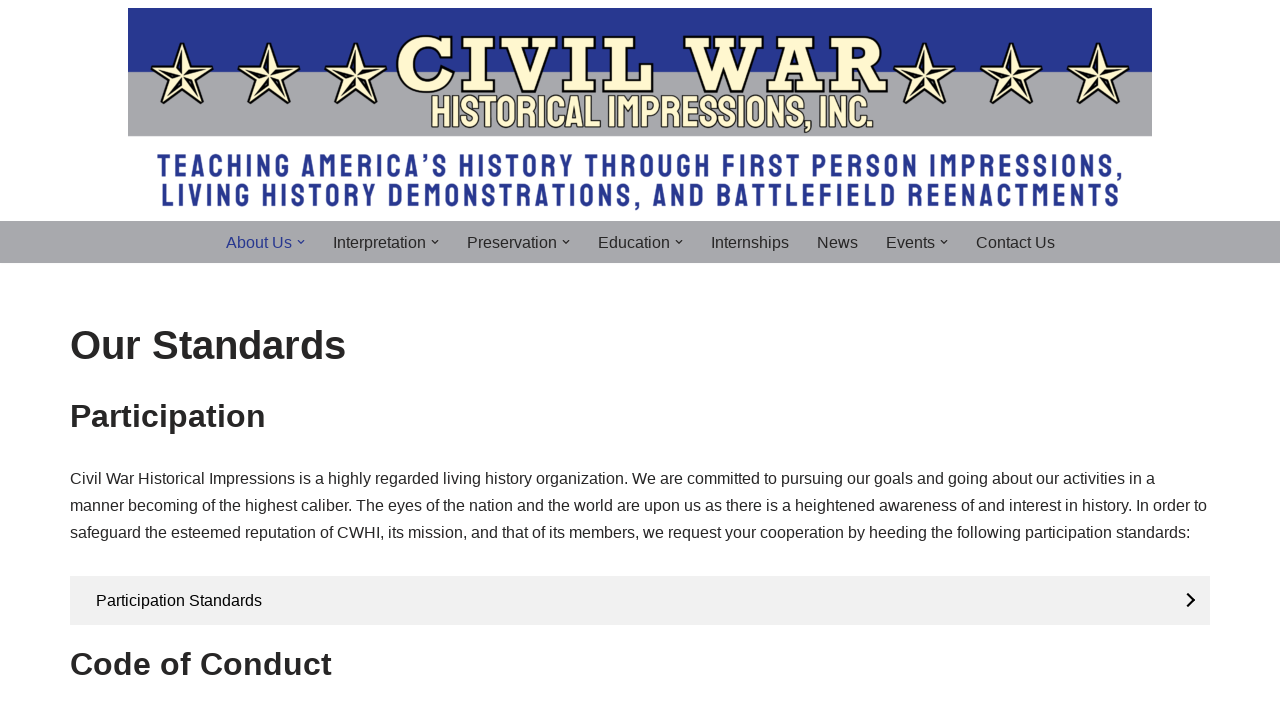

--- FILE ---
content_type: text/html; charset=UTF-8
request_url: https://cwhi.org/our-standards/
body_size: 21028
content:
<!DOCTYPE html>
<html lang="en-US">

<head>
	
	<meta charset="UTF-8">
	<meta name="viewport" content="width=device-width, initial-scale=1, minimum-scale=1">
	<link rel="profile" href="http://gmpg.org/xfn/11">
		<title>Our Standards &#8211; Civil War Historical Impressions, Inc.</title>
<meta name='robots' content='max-image-preview:large' />
	<style>img:is([sizes="auto" i], [sizes^="auto," i]) { contain-intrinsic-size: 3000px 1500px }</style>
	<link rel='dns-prefetch' href='//secure.gravatar.com' />
<link rel='dns-prefetch' href='//stats.wp.com' />
<link rel='dns-prefetch' href='//v0.wordpress.com' />
<link rel='preconnect' href='//c0.wp.com' />
<link rel="alternate" type="application/rss+xml" title="Civil War Historical Impressions, Inc. &raquo; Feed" href="https://cwhi.org/feed/" />
<link rel="alternate" type="application/rss+xml" title="Civil War Historical Impressions, Inc. &raquo; Comments Feed" href="https://cwhi.org/comments/feed/" />
<script>
window._wpemojiSettings = {"baseUrl":"https:\/\/s.w.org\/images\/core\/emoji\/16.0.1\/72x72\/","ext":".png","svgUrl":"https:\/\/s.w.org\/images\/core\/emoji\/16.0.1\/svg\/","svgExt":".svg","source":{"concatemoji":"https:\/\/cwhi.org\/wp-includes\/js\/wp-emoji-release.min.js?ver=6.8.3"}};
/*! This file is auto-generated */
!function(s,n){var o,i,e;function c(e){try{var t={supportTests:e,timestamp:(new Date).valueOf()};sessionStorage.setItem(o,JSON.stringify(t))}catch(e){}}function p(e,t,n){e.clearRect(0,0,e.canvas.width,e.canvas.height),e.fillText(t,0,0);var t=new Uint32Array(e.getImageData(0,0,e.canvas.width,e.canvas.height).data),a=(e.clearRect(0,0,e.canvas.width,e.canvas.height),e.fillText(n,0,0),new Uint32Array(e.getImageData(0,0,e.canvas.width,e.canvas.height).data));return t.every(function(e,t){return e===a[t]})}function u(e,t){e.clearRect(0,0,e.canvas.width,e.canvas.height),e.fillText(t,0,0);for(var n=e.getImageData(16,16,1,1),a=0;a<n.data.length;a++)if(0!==n.data[a])return!1;return!0}function f(e,t,n,a){switch(t){case"flag":return n(e,"\ud83c\udff3\ufe0f\u200d\u26a7\ufe0f","\ud83c\udff3\ufe0f\u200b\u26a7\ufe0f")?!1:!n(e,"\ud83c\udde8\ud83c\uddf6","\ud83c\udde8\u200b\ud83c\uddf6")&&!n(e,"\ud83c\udff4\udb40\udc67\udb40\udc62\udb40\udc65\udb40\udc6e\udb40\udc67\udb40\udc7f","\ud83c\udff4\u200b\udb40\udc67\u200b\udb40\udc62\u200b\udb40\udc65\u200b\udb40\udc6e\u200b\udb40\udc67\u200b\udb40\udc7f");case"emoji":return!a(e,"\ud83e\udedf")}return!1}function g(e,t,n,a){var r="undefined"!=typeof WorkerGlobalScope&&self instanceof WorkerGlobalScope?new OffscreenCanvas(300,150):s.createElement("canvas"),o=r.getContext("2d",{willReadFrequently:!0}),i=(o.textBaseline="top",o.font="600 32px Arial",{});return e.forEach(function(e){i[e]=t(o,e,n,a)}),i}function t(e){var t=s.createElement("script");t.src=e,t.defer=!0,s.head.appendChild(t)}"undefined"!=typeof Promise&&(o="wpEmojiSettingsSupports",i=["flag","emoji"],n.supports={everything:!0,everythingExceptFlag:!0},e=new Promise(function(e){s.addEventListener("DOMContentLoaded",e,{once:!0})}),new Promise(function(t){var n=function(){try{var e=JSON.parse(sessionStorage.getItem(o));if("object"==typeof e&&"number"==typeof e.timestamp&&(new Date).valueOf()<e.timestamp+604800&&"object"==typeof e.supportTests)return e.supportTests}catch(e){}return null}();if(!n){if("undefined"!=typeof Worker&&"undefined"!=typeof OffscreenCanvas&&"undefined"!=typeof URL&&URL.createObjectURL&&"undefined"!=typeof Blob)try{var e="postMessage("+g.toString()+"("+[JSON.stringify(i),f.toString(),p.toString(),u.toString()].join(",")+"));",a=new Blob([e],{type:"text/javascript"}),r=new Worker(URL.createObjectURL(a),{name:"wpTestEmojiSupports"});return void(r.onmessage=function(e){c(n=e.data),r.terminate(),t(n)})}catch(e){}c(n=g(i,f,p,u))}t(n)}).then(function(e){for(var t in e)n.supports[t]=e[t],n.supports.everything=n.supports.everything&&n.supports[t],"flag"!==t&&(n.supports.everythingExceptFlag=n.supports.everythingExceptFlag&&n.supports[t]);n.supports.everythingExceptFlag=n.supports.everythingExceptFlag&&!n.supports.flag,n.DOMReady=!1,n.readyCallback=function(){n.DOMReady=!0}}).then(function(){return e}).then(function(){var e;n.supports.everything||(n.readyCallback(),(e=n.source||{}).concatemoji?t(e.concatemoji):e.wpemoji&&e.twemoji&&(t(e.twemoji),t(e.wpemoji)))}))}((window,document),window._wpemojiSettings);
</script>
<style id='wp-emoji-styles-inline-css'>

	img.wp-smiley, img.emoji {
		display: inline !important;
		border: none !important;
		box-shadow: none !important;
		height: 1em !important;
		width: 1em !important;
		margin: 0 0.07em !important;
		vertical-align: -0.1em !important;
		background: none !important;
		padding: 0 !important;
	}
</style>
<link rel='stylesheet' id='wp-block-library-css' href='https://c0.wp.com/c/6.8.3/wp-includes/css/dist/block-library/style.min.css' media='all' />
<style id='classic-theme-styles-inline-css'>
/*! This file is auto-generated */
.wp-block-button__link{color:#fff;background-color:#32373c;border-radius:9999px;box-shadow:none;text-decoration:none;padding:calc(.667em + 2px) calc(1.333em + 2px);font-size:1.125em}.wp-block-file__button{background:#32373c;color:#fff;text-decoration:none}
</style>
<link rel='stylesheet' id='ultimate_blocks-cgb-style-css-css' href='https://cwhi.org/wp-content/plugins/ultimate-blocks/dist/blocks.style.build.css?ver=3.4.9' media='all' />
<link rel='stylesheet' id='cltb_cp_timeline-cgb-style-css' href='https://cwhi.org/wp-content/plugins/timeline-block/includes/cool-timeline-block/dist/style-index.css' media='all' />
<link rel='stylesheet' id='mediaelement-css' href='https://c0.wp.com/c/6.8.3/wp-includes/js/mediaelement/mediaelementplayer-legacy.min.css' media='all' />
<link rel='stylesheet' id='wp-mediaelement-css' href='https://c0.wp.com/c/6.8.3/wp-includes/js/mediaelement/wp-mediaelement.min.css' media='all' />
<style id='jetpack-sharing-buttons-style-inline-css'>
.jetpack-sharing-buttons__services-list{display:flex;flex-direction:row;flex-wrap:wrap;gap:0;list-style-type:none;margin:5px;padding:0}.jetpack-sharing-buttons__services-list.has-small-icon-size{font-size:12px}.jetpack-sharing-buttons__services-list.has-normal-icon-size{font-size:16px}.jetpack-sharing-buttons__services-list.has-large-icon-size{font-size:24px}.jetpack-sharing-buttons__services-list.has-huge-icon-size{font-size:36px}@media print{.jetpack-sharing-buttons__services-list{display:none!important}}.editor-styles-wrapper .wp-block-jetpack-sharing-buttons{gap:0;padding-inline-start:0}ul.jetpack-sharing-buttons__services-list.has-background{padding:1.25em 2.375em}
</style>
<style id='global-styles-inline-css'>
:root{--wp--preset--aspect-ratio--square: 1;--wp--preset--aspect-ratio--4-3: 4/3;--wp--preset--aspect-ratio--3-4: 3/4;--wp--preset--aspect-ratio--3-2: 3/2;--wp--preset--aspect-ratio--2-3: 2/3;--wp--preset--aspect-ratio--16-9: 16/9;--wp--preset--aspect-ratio--9-16: 9/16;--wp--preset--color--black: #000000;--wp--preset--color--cyan-bluish-gray: #abb8c3;--wp--preset--color--white: #ffffff;--wp--preset--color--pale-pink: #f78da7;--wp--preset--color--vivid-red: #cf2e2e;--wp--preset--color--luminous-vivid-orange: #ff6900;--wp--preset--color--luminous-vivid-amber: #fcb900;--wp--preset--color--light-green-cyan: #7bdcb5;--wp--preset--color--vivid-green-cyan: #00d084;--wp--preset--color--pale-cyan-blue: #8ed1fc;--wp--preset--color--vivid-cyan-blue: #0693e3;--wp--preset--color--vivid-purple: #9b51e0;--wp--preset--color--neve-link-color: var(--nv-primary-accent);--wp--preset--color--neve-link-hover-color: var(--nv-secondary-accent);--wp--preset--color--nv-site-bg: var(--nv-site-bg);--wp--preset--color--nv-light-bg: var(--nv-light-bg);--wp--preset--color--nv-dark-bg: var(--nv-dark-bg);--wp--preset--color--neve-text-color: var(--nv-text-color);--wp--preset--color--nv-text-dark-bg: var(--nv-text-dark-bg);--wp--preset--color--nv-c-1: var(--nv-c-1);--wp--preset--color--nv-c-2: var(--nv-c-2);--wp--preset--gradient--vivid-cyan-blue-to-vivid-purple: linear-gradient(135deg,rgba(6,147,227,1) 0%,rgb(155,81,224) 100%);--wp--preset--gradient--light-green-cyan-to-vivid-green-cyan: linear-gradient(135deg,rgb(122,220,180) 0%,rgb(0,208,130) 100%);--wp--preset--gradient--luminous-vivid-amber-to-luminous-vivid-orange: linear-gradient(135deg,rgba(252,185,0,1) 0%,rgba(255,105,0,1) 100%);--wp--preset--gradient--luminous-vivid-orange-to-vivid-red: linear-gradient(135deg,rgba(255,105,0,1) 0%,rgb(207,46,46) 100%);--wp--preset--gradient--very-light-gray-to-cyan-bluish-gray: linear-gradient(135deg,rgb(238,238,238) 0%,rgb(169,184,195) 100%);--wp--preset--gradient--cool-to-warm-spectrum: linear-gradient(135deg,rgb(74,234,220) 0%,rgb(151,120,209) 20%,rgb(207,42,186) 40%,rgb(238,44,130) 60%,rgb(251,105,98) 80%,rgb(254,248,76) 100%);--wp--preset--gradient--blush-light-purple: linear-gradient(135deg,rgb(255,206,236) 0%,rgb(152,150,240) 100%);--wp--preset--gradient--blush-bordeaux: linear-gradient(135deg,rgb(254,205,165) 0%,rgb(254,45,45) 50%,rgb(107,0,62) 100%);--wp--preset--gradient--luminous-dusk: linear-gradient(135deg,rgb(255,203,112) 0%,rgb(199,81,192) 50%,rgb(65,88,208) 100%);--wp--preset--gradient--pale-ocean: linear-gradient(135deg,rgb(255,245,203) 0%,rgb(182,227,212) 50%,rgb(51,167,181) 100%);--wp--preset--gradient--electric-grass: linear-gradient(135deg,rgb(202,248,128) 0%,rgb(113,206,126) 100%);--wp--preset--gradient--midnight: linear-gradient(135deg,rgb(2,3,129) 0%,rgb(40,116,252) 100%);--wp--preset--font-size--small: 13px;--wp--preset--font-size--medium: 20px;--wp--preset--font-size--large: 36px;--wp--preset--font-size--x-large: 42px;--wp--preset--spacing--20: 0.44rem;--wp--preset--spacing--30: 0.67rem;--wp--preset--spacing--40: 1rem;--wp--preset--spacing--50: 1.5rem;--wp--preset--spacing--60: 2.25rem;--wp--preset--spacing--70: 3.38rem;--wp--preset--spacing--80: 5.06rem;--wp--preset--shadow--natural: 6px 6px 9px rgba(0, 0, 0, 0.2);--wp--preset--shadow--deep: 12px 12px 50px rgba(0, 0, 0, 0.4);--wp--preset--shadow--sharp: 6px 6px 0px rgba(0, 0, 0, 0.2);--wp--preset--shadow--outlined: 6px 6px 0px -3px rgba(255, 255, 255, 1), 6px 6px rgba(0, 0, 0, 1);--wp--preset--shadow--crisp: 6px 6px 0px rgba(0, 0, 0, 1);}:where(.is-layout-flex){gap: 0.5em;}:where(.is-layout-grid){gap: 0.5em;}body .is-layout-flex{display: flex;}.is-layout-flex{flex-wrap: wrap;align-items: center;}.is-layout-flex > :is(*, div){margin: 0;}body .is-layout-grid{display: grid;}.is-layout-grid > :is(*, div){margin: 0;}:where(.wp-block-columns.is-layout-flex){gap: 2em;}:where(.wp-block-columns.is-layout-grid){gap: 2em;}:where(.wp-block-post-template.is-layout-flex){gap: 1.25em;}:where(.wp-block-post-template.is-layout-grid){gap: 1.25em;}.has-black-color{color: var(--wp--preset--color--black) !important;}.has-cyan-bluish-gray-color{color: var(--wp--preset--color--cyan-bluish-gray) !important;}.has-white-color{color: var(--wp--preset--color--white) !important;}.has-pale-pink-color{color: var(--wp--preset--color--pale-pink) !important;}.has-vivid-red-color{color: var(--wp--preset--color--vivid-red) !important;}.has-luminous-vivid-orange-color{color: var(--wp--preset--color--luminous-vivid-orange) !important;}.has-luminous-vivid-amber-color{color: var(--wp--preset--color--luminous-vivid-amber) !important;}.has-light-green-cyan-color{color: var(--wp--preset--color--light-green-cyan) !important;}.has-vivid-green-cyan-color{color: var(--wp--preset--color--vivid-green-cyan) !important;}.has-pale-cyan-blue-color{color: var(--wp--preset--color--pale-cyan-blue) !important;}.has-vivid-cyan-blue-color{color: var(--wp--preset--color--vivid-cyan-blue) !important;}.has-vivid-purple-color{color: var(--wp--preset--color--vivid-purple) !important;}.has-neve-link-color-color{color: var(--wp--preset--color--neve-link-color) !important;}.has-neve-link-hover-color-color{color: var(--wp--preset--color--neve-link-hover-color) !important;}.has-nv-site-bg-color{color: var(--wp--preset--color--nv-site-bg) !important;}.has-nv-light-bg-color{color: var(--wp--preset--color--nv-light-bg) !important;}.has-nv-dark-bg-color{color: var(--wp--preset--color--nv-dark-bg) !important;}.has-neve-text-color-color{color: var(--wp--preset--color--neve-text-color) !important;}.has-nv-text-dark-bg-color{color: var(--wp--preset--color--nv-text-dark-bg) !important;}.has-nv-c-1-color{color: var(--wp--preset--color--nv-c-1) !important;}.has-nv-c-2-color{color: var(--wp--preset--color--nv-c-2) !important;}.has-black-background-color{background-color: var(--wp--preset--color--black) !important;}.has-cyan-bluish-gray-background-color{background-color: var(--wp--preset--color--cyan-bluish-gray) !important;}.has-white-background-color{background-color: var(--wp--preset--color--white) !important;}.has-pale-pink-background-color{background-color: var(--wp--preset--color--pale-pink) !important;}.has-vivid-red-background-color{background-color: var(--wp--preset--color--vivid-red) !important;}.has-luminous-vivid-orange-background-color{background-color: var(--wp--preset--color--luminous-vivid-orange) !important;}.has-luminous-vivid-amber-background-color{background-color: var(--wp--preset--color--luminous-vivid-amber) !important;}.has-light-green-cyan-background-color{background-color: var(--wp--preset--color--light-green-cyan) !important;}.has-vivid-green-cyan-background-color{background-color: var(--wp--preset--color--vivid-green-cyan) !important;}.has-pale-cyan-blue-background-color{background-color: var(--wp--preset--color--pale-cyan-blue) !important;}.has-vivid-cyan-blue-background-color{background-color: var(--wp--preset--color--vivid-cyan-blue) !important;}.has-vivid-purple-background-color{background-color: var(--wp--preset--color--vivid-purple) !important;}.has-neve-link-color-background-color{background-color: var(--wp--preset--color--neve-link-color) !important;}.has-neve-link-hover-color-background-color{background-color: var(--wp--preset--color--neve-link-hover-color) !important;}.has-nv-site-bg-background-color{background-color: var(--wp--preset--color--nv-site-bg) !important;}.has-nv-light-bg-background-color{background-color: var(--wp--preset--color--nv-light-bg) !important;}.has-nv-dark-bg-background-color{background-color: var(--wp--preset--color--nv-dark-bg) !important;}.has-neve-text-color-background-color{background-color: var(--wp--preset--color--neve-text-color) !important;}.has-nv-text-dark-bg-background-color{background-color: var(--wp--preset--color--nv-text-dark-bg) !important;}.has-nv-c-1-background-color{background-color: var(--wp--preset--color--nv-c-1) !important;}.has-nv-c-2-background-color{background-color: var(--wp--preset--color--nv-c-2) !important;}.has-black-border-color{border-color: var(--wp--preset--color--black) !important;}.has-cyan-bluish-gray-border-color{border-color: var(--wp--preset--color--cyan-bluish-gray) !important;}.has-white-border-color{border-color: var(--wp--preset--color--white) !important;}.has-pale-pink-border-color{border-color: var(--wp--preset--color--pale-pink) !important;}.has-vivid-red-border-color{border-color: var(--wp--preset--color--vivid-red) !important;}.has-luminous-vivid-orange-border-color{border-color: var(--wp--preset--color--luminous-vivid-orange) !important;}.has-luminous-vivid-amber-border-color{border-color: var(--wp--preset--color--luminous-vivid-amber) !important;}.has-light-green-cyan-border-color{border-color: var(--wp--preset--color--light-green-cyan) !important;}.has-vivid-green-cyan-border-color{border-color: var(--wp--preset--color--vivid-green-cyan) !important;}.has-pale-cyan-blue-border-color{border-color: var(--wp--preset--color--pale-cyan-blue) !important;}.has-vivid-cyan-blue-border-color{border-color: var(--wp--preset--color--vivid-cyan-blue) !important;}.has-vivid-purple-border-color{border-color: var(--wp--preset--color--vivid-purple) !important;}.has-neve-link-color-border-color{border-color: var(--wp--preset--color--neve-link-color) !important;}.has-neve-link-hover-color-border-color{border-color: var(--wp--preset--color--neve-link-hover-color) !important;}.has-nv-site-bg-border-color{border-color: var(--wp--preset--color--nv-site-bg) !important;}.has-nv-light-bg-border-color{border-color: var(--wp--preset--color--nv-light-bg) !important;}.has-nv-dark-bg-border-color{border-color: var(--wp--preset--color--nv-dark-bg) !important;}.has-neve-text-color-border-color{border-color: var(--wp--preset--color--neve-text-color) !important;}.has-nv-text-dark-bg-border-color{border-color: var(--wp--preset--color--nv-text-dark-bg) !important;}.has-nv-c-1-border-color{border-color: var(--wp--preset--color--nv-c-1) !important;}.has-nv-c-2-border-color{border-color: var(--wp--preset--color--nv-c-2) !important;}.has-vivid-cyan-blue-to-vivid-purple-gradient-background{background: var(--wp--preset--gradient--vivid-cyan-blue-to-vivid-purple) !important;}.has-light-green-cyan-to-vivid-green-cyan-gradient-background{background: var(--wp--preset--gradient--light-green-cyan-to-vivid-green-cyan) !important;}.has-luminous-vivid-amber-to-luminous-vivid-orange-gradient-background{background: var(--wp--preset--gradient--luminous-vivid-amber-to-luminous-vivid-orange) !important;}.has-luminous-vivid-orange-to-vivid-red-gradient-background{background: var(--wp--preset--gradient--luminous-vivid-orange-to-vivid-red) !important;}.has-very-light-gray-to-cyan-bluish-gray-gradient-background{background: var(--wp--preset--gradient--very-light-gray-to-cyan-bluish-gray) !important;}.has-cool-to-warm-spectrum-gradient-background{background: var(--wp--preset--gradient--cool-to-warm-spectrum) !important;}.has-blush-light-purple-gradient-background{background: var(--wp--preset--gradient--blush-light-purple) !important;}.has-blush-bordeaux-gradient-background{background: var(--wp--preset--gradient--blush-bordeaux) !important;}.has-luminous-dusk-gradient-background{background: var(--wp--preset--gradient--luminous-dusk) !important;}.has-pale-ocean-gradient-background{background: var(--wp--preset--gradient--pale-ocean) !important;}.has-electric-grass-gradient-background{background: var(--wp--preset--gradient--electric-grass) !important;}.has-midnight-gradient-background{background: var(--wp--preset--gradient--midnight) !important;}.has-small-font-size{font-size: var(--wp--preset--font-size--small) !important;}.has-medium-font-size{font-size: var(--wp--preset--font-size--medium) !important;}.has-large-font-size{font-size: var(--wp--preset--font-size--large) !important;}.has-x-large-font-size{font-size: var(--wp--preset--font-size--x-large) !important;}
:where(.wp-block-post-template.is-layout-flex){gap: 1.25em;}:where(.wp-block-post-template.is-layout-grid){gap: 1.25em;}
:where(.wp-block-columns.is-layout-flex){gap: 2em;}:where(.wp-block-columns.is-layout-grid){gap: 2em;}
:root :where(.wp-block-pullquote){font-size: 1.5em;line-height: 1.6;}
</style>
<link rel='stylesheet' id='ub-extension-style-css-css' href='https://cwhi.org/wp-content/plugins/ultimate-blocks/src/extensions/style.css?ver=6.8.3' media='all' />
<link rel='stylesheet' id='wp-components-css' href='https://c0.wp.com/c/6.8.3/wp-includes/css/dist/components/style.min.css' media='all' />
<link rel='stylesheet' id='godaddy-styles-css' href='https://cwhi.org/wp-content/mu-plugins/vendor/wpex/godaddy-launch/includes/Dependencies/GoDaddy/Styles/build/latest.css?ver=2.0.2' media='all' />
<link rel='stylesheet' id='neve-style-css' href='https://cwhi.org/wp-content/themes/neve/style-main-new.min.css?ver=4.2.2' media='all' />
<style id='neve-style-inline-css'>
.is-menu-sidebar .header-menu-sidebar { visibility: visible; }.is-menu-sidebar.menu_sidebar_slide_left .header-menu-sidebar { transform: translate3d(0, 0, 0); left: 0; }.is-menu-sidebar.menu_sidebar_slide_right .header-menu-sidebar { transform: translate3d(0, 0, 0); right: 0; }.is-menu-sidebar.menu_sidebar_pull_right .header-menu-sidebar, .is-menu-sidebar.menu_sidebar_pull_left .header-menu-sidebar { transform: translateX(0); }.is-menu-sidebar.menu_sidebar_dropdown .header-menu-sidebar { height: auto; }.is-menu-sidebar.menu_sidebar_dropdown .header-menu-sidebar-inner { max-height: 400px; padding: 20px 0; }.is-menu-sidebar.menu_sidebar_full_canvas .header-menu-sidebar { opacity: 1; }.header-menu-sidebar .menu-item-nav-search:not(.floating) { pointer-events: none; }.header-menu-sidebar .menu-item-nav-search .is-menu-sidebar { pointer-events: unset; }@media screen and (max-width: 960px) { .builder-item.cr .item--inner { --textalign: center; --justify: center; } }

			.nv-ft-post {
				margin-top:60px
			}
			.nv-ft-post .nv-ft-wrap:not(.layout-covers){
				background:var(--nv-light-bg);
			}
			.nv-ft-post h2{
				font-size:calc( var(--fontsize, var(--h2fontsize)) * 1.3)
			}
			.nv-ft-post .nv-meta-list{
				display:block
			}
			.nv-ft-post .non-grid-content{
				padding:32px
			}
			.nv-ft-post .wp-post-image{
				position:absolute;
				object-fit:cover;
				width:100%;
				height:100%
			}
			.nv-ft-post:not(.layout-covers) .nv-post-thumbnail-wrap{
				margin:0;
				position:relative;
				min-height:320px
			}
			
.nv-meta-list li.meta:not(:last-child):after { content:"/" }.nv-meta-list .no-mobile{
			display:none;
		}.nv-meta-list li.last::after{
			content: ""!important;
		}@media (min-width: 769px) {
			.nv-meta-list .no-mobile {
				display: inline-block;
			}
			.nv-meta-list li.last:not(:last-child)::after {
		 		content: "/" !important;
			}
		}
 :root{ --container: 748px;--postwidth:100%; --primarybtnbg: var(--nv-primary-accent); --primarybtnhoverbg: var(--nv-primary-accent); --primarybtncolor: #fff; --secondarybtncolor: var(--nv-primary-accent); --primarybtnhovercolor: #fff; --secondarybtnhovercolor: var(--nv-primary-accent);--primarybtnborderradius:3px;--secondarybtnborderradius:3px;--secondarybtnborderwidth:3px;--btnpadding:13px 15px;--primarybtnpadding:13px 15px;--secondarybtnpadding:calc(13px - 3px) calc(15px - 3px); --bodyfontfamily: Arial,Helvetica,sans-serif; --bodyfontsize: 15px; --bodylineheight: 1.6; --bodyletterspacing: 0px; --bodyfontweight: 400; --h1fontsize: 36px; --h1fontweight: 700; --h1lineheight: 1.2; --h1letterspacing: 0px; --h1texttransform: none; --h2fontsize: 28px; --h2fontweight: 700; --h2lineheight: 1.3; --h2letterspacing: 0px; --h2texttransform: none; --h3fontsize: 24px; --h3fontweight: 700; --h3lineheight: 1.4; --h3letterspacing: 0px; --h3texttransform: none; --h4fontsize: 20px; --h4fontweight: 700; --h4lineheight: 1.6; --h4letterspacing: 0px; --h4texttransform: none; --h5fontsize: 16px; --h5fontweight: 700; --h5lineheight: 1.6; --h5letterspacing: 0px; --h5texttransform: none; --h6fontsize: 14px; --h6fontweight: 700; --h6lineheight: 1.6; --h6letterspacing: 0px; --h6texttransform: none;--formfieldborderwidth:2px;--formfieldborderradius:3px; --formfieldbgcolor: var(--nv-site-bg); --formfieldbordercolor: #dddddd; --formfieldcolor: var(--nv-text-color);--formfieldpadding:10px 12px; } .nv-index-posts{ --borderradius:0px; } .has-neve-button-color-color{ color: var(--nv-primary-accent)!important; } .has-neve-button-color-background-color{ background-color: var(--nv-primary-accent)!important; } .single-post-container .alignfull > [class*="__inner-container"], .single-post-container .alignwide > [class*="__inner-container"]{ max-width:718px } .nv-meta-list{ --avatarsize: 20px; } .single .nv-meta-list{ --avatarsize: 20px; } .nv-post-cover{ --height: 250px;--padding:40px 15px;--justify: flex-start; --textalign: left; --valign: center; } .nv-post-cover .nv-title-meta-wrap, .nv-page-title-wrap, .entry-header{ --textalign: left; } .nv-is-boxed.nv-title-meta-wrap{ --padding:40px 15px; --bgcolor: var(--nv-dark-bg); } .nv-overlay{ --opacity: 50; --blendmode: normal; } .nv-is-boxed.nv-comments-wrap{ --padding:20px; } .nv-is-boxed.comment-respond{ --padding:20px; } .single:not(.single-product), .page{ --c-vspace:0 0 0 0;; } .scroll-to-top{ --color: var(--nv-text-dark-bg);--padding:8px 10px; --borderradius: 3px; --bgcolor: var(--nv-primary-accent); --hovercolor: var(--nv-text-dark-bg); --hoverbgcolor: var(--nv-primary-accent);--size:16px; } .global-styled{ --bgcolor: var(--nv-site-bg); } .header-top{ --rowbcolor: var(--nv-light-bg); --color: var(--nv-text-color);--bgimage:none;--bgposition:50% 50%;;--bgoverlayopacity:0.5; } .header-main{ --rowbcolor: var(--nv-light-bg); --color: var(--nv-text-color);--bgimage:none;--bgposition:50% 50%;;--bgattachment:fixed;--bgoverlayopacity:0.5; } .header-bottom{ --rowbcolor: var(--nv-light-bg); --color: var(--nv-text-color); --bgcolor: #a8a9ad; } .header-menu-sidebar-bg{ --justify: flex-start; --textalign: left;--flexg: 1;--wrapdropdownwidth: auto; --color: var(--nv-text-color); --bgcolor: var(--nv-site-bg); } .header-menu-sidebar{ width: 360px; } .builder-item--nav-icon,.header-menu-sidebar .close-sidebar-panel .navbar-toggle{ --borderradius:0; } .builder-item--nav-icon{ --label-margin:0 5px 0 0;;--padding:10px 15px;--margin:0; } .builder-item--primary-menu{ --hovercolor: #283890; --hovertextcolor: #ffffff; --activecolor: #283890; --spacing: 20px; --height: 25px;--padding:0;--margin:0; --fontsize: 1em; --lineheight: 1.6em; --letterspacing: 0px; --fontweight: 500; --texttransform: none; --iconsize: 1em; } .hfg-is-group.has-primary-menu .inherit-ff{ --inheritedfw: 500; } .builder-item--custom_html{ --padding:0;--margin:0; --fontsize: 1em; --lineheight: 1.6; --letterspacing: 0px; --fontweight: 500; --texttransform: none; --iconsize: 1em; --textalign: left;--justify: flex-start; } .footer-top-inner .row{ grid-template-columns:1fr 1fr; --valign: flex-start; } .footer-top{ --rowbcolor: var(--nv-light-bg); --color: var(--nv-text-color); --bgcolor: var(--nv-site-bg); } .footer-main-inner .row{ grid-template-columns:1fr; --valign: flex-start; } .footer-main{ --rowbcolor: var(--nv-light-bg); --color: #ffffff; --bgcolor: #a8a9ad; } .footer-bottom-inner .row{ grid-template-columns:1fr; --valign: flex-start; } .footer-bottom{ --rowbcolor: var(--nv-light-bg); --color: var(--nv-text-dark-bg); --bgcolor: #283890; } .builder-item--footer-one-widgets{ --padding:0;--margin:0; --textalign: left;--justify: flex-start; } .builder-item--footer-two-widgets{ --padding:0;--margin:0; --textalign: left;--justify: flex-start; } .builder-item--footer-three-widgets{ --padding:0;--margin:0; --textalign: left;--justify: flex-start; } .builder-item--footer-menu{ --hovercolor: var(--nv-primary-accent); --spacing: 20px; --height: 25px;--padding:0;--margin:0; --fontsize: 1em; --lineheight: 1.6; --letterspacing: 0px; --fontweight: 500; --texttransform: none; --iconsize: 1em; --textalign: left;--justify: flex-start; } @media(min-width: 576px){ :root{ --container: 992px;--postwidth:50%;--btnpadding:13px 15px;--primarybtnpadding:13px 15px;--secondarybtnpadding:calc(13px - 3px) calc(15px - 3px); --bodyfontsize: 16px; --bodylineheight: 1.6; --bodyletterspacing: 0px; --h1fontsize: 38px; --h1lineheight: 1.2; --h1letterspacing: 0px; --h2fontsize: 30px; --h2lineheight: 1.2; --h2letterspacing: 0px; --h3fontsize: 26px; --h3lineheight: 1.4; --h3letterspacing: 0px; --h4fontsize: 22px; --h4lineheight: 1.5; --h4letterspacing: 0px; --h5fontsize: 18px; --h5lineheight: 1.6; --h5letterspacing: 0px; --h6fontsize: 14px; --h6lineheight: 1.6; --h6letterspacing: 0px; } .single-post-container .alignfull > [class*="__inner-container"], .single-post-container .alignwide > [class*="__inner-container"]{ max-width:962px } .nv-meta-list{ --avatarsize: 20px; } .single .nv-meta-list{ --avatarsize: 20px; } .nv-post-cover{ --height: 320px;--padding:60px 30px;--justify: flex-start; --textalign: left; --valign: center; } .nv-post-cover .nv-title-meta-wrap, .nv-page-title-wrap, .entry-header{ --textalign: left; } .nv-is-boxed.nv-title-meta-wrap{ --padding:60px 30px; } .nv-is-boxed.nv-comments-wrap{ --padding:30px; } .nv-is-boxed.comment-respond{ --padding:30px; } .single:not(.single-product), .page{ --c-vspace:0 0 0 0;; } .scroll-to-top{ --padding:8px 10px;--size:16px; } .header-menu-sidebar-bg{ --justify: flex-start; --textalign: left;--flexg: 1;--wrapdropdownwidth: auto; } .header-menu-sidebar{ width: 360px; } .builder-item--nav-icon{ --label-margin:0 5px 0 0;;--padding:10px 15px;--margin:0; } .builder-item--primary-menu{ --spacing: 20px; --height: 25px;--padding:0;--margin:0; --fontsize: 1em; --lineheight: 1.6em; --letterspacing: 0px; --iconsize: 1em; } .builder-item--custom_html{ --padding:0;--margin:0; --fontsize: 1em; --lineheight: 1.6; --letterspacing: 0px; --iconsize: 1em; --textalign: left;--justify: flex-start; } .builder-item--footer-one-widgets{ --padding:0;--margin:0; --textalign: left;--justify: flex-start; } .builder-item--footer-two-widgets{ --padding:0;--margin:0; --textalign: left;--justify: flex-start; } .builder-item--footer-three-widgets{ --padding:0;--margin:0; --textalign: left;--justify: flex-start; } .builder-item--footer-menu{ --spacing: 20px; --height: 25px;--padding:0;--margin:0; --fontsize: 1em; --lineheight: 1.6; --letterspacing: 0px; --iconsize: 1em; --textalign: left;--justify: flex-start; } }@media(min-width: 960px){ :root{ --container: 1170px;--postwidth:33.333333333333%;--btnpadding:13px 15px;--primarybtnpadding:13px 15px;--secondarybtnpadding:calc(13px - 3px) calc(15px - 3px); --bodyfontsize: 16px; --bodylineheight: 1.7; --bodyletterspacing: 0px; --h1fontsize: 40px; --h1lineheight: 1.1; --h1letterspacing: 0px; --h2fontsize: 32px; --h2lineheight: 1.2; --h2letterspacing: 0px; --h3fontsize: 28px; --h3lineheight: 1.4; --h3letterspacing: 0px; --h4fontsize: 24px; --h4lineheight: 1.5; --h4letterspacing: 0px; --h5fontsize: 20px; --h5lineheight: 1.6; --h5letterspacing: 0px; --h6fontsize: 16px; --h6lineheight: 1.6; --h6letterspacing: 0px; } body:not(.single):not(.archive):not(.blog):not(.search):not(.error404) .neve-main > .container .col, body.post-type-archive-course .neve-main > .container .col, body.post-type-archive-llms_membership .neve-main > .container .col{ max-width: 100%; } body:not(.single):not(.archive):not(.blog):not(.search):not(.error404) .nv-sidebar-wrap, body.post-type-archive-course .nv-sidebar-wrap, body.post-type-archive-llms_membership .nv-sidebar-wrap{ max-width: 0%; } .neve-main > .archive-container .nv-index-posts.col{ max-width: 100%; } .neve-main > .archive-container .nv-sidebar-wrap{ max-width: 0%; } .neve-main > .single-post-container .nv-single-post-wrap.col{ max-width: 70%; } .single-post-container .alignfull > [class*="__inner-container"], .single-post-container .alignwide > [class*="__inner-container"]{ max-width:789px } .container-fluid.single-post-container .alignfull > [class*="__inner-container"], .container-fluid.single-post-container .alignwide > [class*="__inner-container"]{ max-width:calc(70% + 15px) } .neve-main > .single-post-container .nv-sidebar-wrap{ max-width: 30%; } .nv-meta-list{ --avatarsize: 20px; } .single .nv-meta-list{ --avatarsize: 20px; } .nv-post-cover{ --height: 400px;--padding:60px 40px;--justify: flex-start; --textalign: left; --valign: center; } .nv-post-cover .nv-title-meta-wrap, .nv-page-title-wrap, .entry-header{ --textalign: left; } .nv-is-boxed.nv-title-meta-wrap{ --padding:60px 40px; } .nv-is-boxed.nv-comments-wrap{ --padding:40px; } .nv-is-boxed.comment-respond{ --padding:40px; } .single:not(.single-product), .page{ --c-vspace:0 0 0 0;; } .scroll-to-top{ --padding:8px 10px;--size:16px; } .header-top{ --height:100px; } .header-menu-sidebar-bg{ --justify: flex-start; --textalign: left;--flexg: 1;--wrapdropdownwidth: auto; } .header-menu-sidebar{ width: 360px; } .builder-item--nav-icon{ --label-margin:0 5px 0 0;;--padding:10px 15px;--margin:0; } .builder-item--primary-menu{ --spacing: 20px; --height: 25px;--padding:0;--margin:0; --fontsize: 1em; --lineheight: 1.6em; --letterspacing: 0px; --iconsize: 1em; } .builder-item--custom_html{ --padding:0;--margin:0; --fontsize: 1em; --lineheight: 1.6; --letterspacing: 0px; --iconsize: 1em; --textalign: center;--justify: center; } .builder-item--footer-one-widgets{ --padding:0;--margin:0; --textalign: center;--justify: center; } .builder-item--footer-two-widgets{ --padding:0;--margin:0; --textalign: right;--justify: flex-end; } .builder-item--footer-three-widgets{ --padding:0;--margin:0; --textalign: left;--justify: flex-start; } .builder-item--footer-menu{ --spacing: 20px; --height: 25px;--padding:0;--margin:0; --fontsize: 1em; --lineheight: 1.6; --letterspacing: 0px; --iconsize: 1em; --textalign: center;--justify: center; } }.scroll-to-top {right: 20px; border: none; position: fixed; bottom: 30px; display: none; opacity: 0; visibility: hidden; transition: opacity 0.3s ease-in-out, visibility 0.3s ease-in-out; align-items: center; justify-content: center; z-index: 999; } @supports (-webkit-overflow-scrolling: touch) { .scroll-to-top { bottom: 74px; } } .scroll-to-top.image { background-position: center; } .scroll-to-top .scroll-to-top-image { width: 100%; height: 100%; } .scroll-to-top .scroll-to-top-label { margin: 0; padding: 5px; } .scroll-to-top:hover { text-decoration: none; } .scroll-to-top.scroll-to-top-left {left: 20px; right: unset;} .scroll-to-top.scroll-show-mobile { display: flex; } @media (min-width: 960px) { .scroll-to-top { display: flex; } }.scroll-to-top { color: var(--color); padding: var(--padding); border-radius: var(--borderradius); background: var(--bgcolor); } .scroll-to-top:hover, .scroll-to-top:focus { color: var(--hovercolor); background: var(--hoverbgcolor); } .scroll-to-top-icon, .scroll-to-top.image .scroll-to-top-image { width: var(--size); height: var(--size); } .scroll-to-top-image { background-image: var(--bgimage); background-size: cover; }:root{--nv-primary-accent:#2f5aae;--nv-secondary-accent:#2f5aae;--nv-site-bg:#ffffff;--nv-light-bg:#f4f5f7;--nv-dark-bg:#121212;--nv-text-color:#272626;--nv-text-dark-bg:#ffffff;--nv-c-1:#9463ae;--nv-c-2:#be574b;--nv-fallback-ff:Arial, Helvetica, sans-serif;}
</style>
<link rel="https://api.w.org/" href="https://cwhi.org/wp-json/" /><link rel="alternate" title="JSON" type="application/json" href="https://cwhi.org/wp-json/wp/v2/pages/11568" /><link rel="EditURI" type="application/rsd+xml" title="RSD" href="https://cwhi.org/xmlrpc.php?rsd" />
<meta name="generator" content="WordPress 6.8.3" />
<link rel="canonical" href="https://cwhi.org/our-standards/" />
<link rel='shortlink' href='https://wp.me/P9rGuB-30A' />
<link rel="alternate" title="oEmbed (JSON)" type="application/json+oembed" href="https://cwhi.org/wp-json/oembed/1.0/embed?url=https%3A%2F%2Fcwhi.org%2Four-standards%2F" />
<link rel="alternate" title="oEmbed (XML)" type="text/xml+oembed" href="https://cwhi.org/wp-json/oembed/1.0/embed?url=https%3A%2F%2Fcwhi.org%2Four-standards%2F&#038;format=xml" />
	<style>img#wpstats{display:none}</style>
		
<!-- Jetpack Open Graph Tags -->
<meta property="og:type" content="article" />
<meta property="og:title" content="Our Standards" />
<meta property="og:url" content="https://cwhi.org/our-standards/" />
<meta property="og:description" content="Participation Civil War Historical Impressions is a highly regarded living history organization. We are committed to pursuing our goals and going about our activities in a manner becoming of the hi…" />
<meta property="article:published_time" content="2023-03-02T18:15:17+00:00" />
<meta property="article:modified_time" content="2024-01-06T02:36:00+00:00" />
<meta property="og:site_name" content="Civil War Historical Impressions, Inc." />
<meta property="og:image" content="https://cwhi.org/wp-content/uploads/2023/07/122885863_226360352249431_346219934127218689_n.jpg" />
<meta property="og:image:width" content="1080" />
<meta property="og:image:height" content="801" />
<meta property="og:image:alt" content="" />
<meta property="og:locale" content="en_US" />
<meta name="twitter:text:title" content="Our Standards" />
<meta name="twitter:image" content="https://cwhi.org/wp-content/uploads/2023/07/122885863_226360352249431_346219934127218689_n.jpg?w=640" />
<meta name="twitter:card" content="summary_large_image" />

<!-- End Jetpack Open Graph Tags -->
<link rel="icon" href="https://cwhi.org/wp-content/uploads/2017/12/cropped-cwhifavicon-32x32.png" sizes="32x32" />
<link rel="icon" href="https://cwhi.org/wp-content/uploads/2017/12/cropped-cwhifavicon-192x192.png" sizes="192x192" />
<link rel="apple-touch-icon" href="https://cwhi.org/wp-content/uploads/2017/12/cropped-cwhifavicon-180x180.png" />
<meta name="msapplication-TileImage" content="https://cwhi.org/wp-content/uploads/2017/12/cropped-cwhifavicon-270x270.png" />

	</head>

<body  class="wp-singular page-template-default page page-id-11568 wp-theme-neve  nv-blog-grid nv-sidebar-full-width menu_sidebar_slide_left" id="neve_body"  >
<div class="wrapper">
	
	<header class="header"  >
		<a class="neve-skip-link show-on-focus" href="#content" >
			Skip to content		</a>
		<div id="header-grid"  class="hfg_header site-header">
	
<nav class="header--row header-main hide-on-mobile hide-on-tablet layout-full-contained nv-navbar has-center header--row"
	data-row-id="main" data-show-on="desktop">

	<div
		class="header--row-inner header-main-inner">
		<div class="container">
			<div
				class="row row--wrapper"
				data-section="hfg_header_layout_main" >
				<div class="hfg-slot left"></div><div class="hfg-slot center"><div class="builder-item desktop-center"><div class="item--inner builder-item--custom_html"
		data-section="custom_html"
		data-item-id="custom_html">
	<div class="nv-html-content"> 	<p><a href="https://www.cwhi.org"><img src="https://cwhi.org/wp-content/uploads/2023/02/cwhi_website_banner3-1024x205.png" alt="" width="100%" class="aligncenter wp-image-11296 size-large" /></a></p>
</div>
	</div>

</div></div><div class="hfg-slot right"></div>							</div>
		</div>
	</div>
</nav>

<div class="header--row header-bottom hide-on-mobile hide-on-tablet layout-full-contained has-center header--row"
	data-row-id="bottom" data-show-on="desktop">

	<div
		class="header--row-inner header-bottom-inner">
		<div class="container">
			<div
				class="row row--wrapper"
				data-section="hfg_header_layout_bottom" >
				<div class="hfg-slot left"></div><div class="hfg-slot center"><div class="builder-item has-nav"><div class="item--inner builder-item--primary-menu has_menu"
		data-section="header_menu_primary"
		data-item-id="primary-menu">
	<div class="nv-nav-wrap">
	<div role="navigation" class="nav-menu-primary style-full-height m-style"
			aria-label="Primary Menu">

		<ul id="nv-primary-navigation-bottom" class="primary-menu-ul nav-ul menu-desktop"><li id="menu-item-11753" class="menu-item menu-item-type-post_type menu-item-object-page current-menu-ancestor current-menu-parent current_page_parent current_page_ancestor menu-item-has-children menu-item-11753 nv-active"><div class="wrap"><a href="https://cwhi.org/about-us/"><span class="menu-item-title-wrap dd-title">About Us</span></a><div role="button" aria-pressed="false" aria-label="Open Submenu" tabindex="0" class="caret-wrap caret 1" style="margin-left:5px;"><span class="caret"><svg fill="currentColor" aria-label="Dropdown" xmlns="http://www.w3.org/2000/svg" viewBox="0 0 448 512"><path d="M207.029 381.476L12.686 187.132c-9.373-9.373-9.373-24.569 0-33.941l22.667-22.667c9.357-9.357 24.522-9.375 33.901-.04L224 284.505l154.745-154.021c9.379-9.335 24.544-9.317 33.901.04l22.667 22.667c9.373 9.373 9.373 24.569 0 33.941L240.971 381.476c-9.373 9.372-24.569 9.372-33.942 0z"/></svg></span></div></div>
<ul class="sub-menu">
	<li id="menu-item-11586" class="menu-item menu-item-type-post_type menu-item-object-page current-menu-item page_item page-item-11568 current_page_item menu-item-11586 nv-active"><div class="wrap"><a href="https://cwhi.org/our-standards/" aria-current="page">Our Standards</a></div></li>
	<li id="menu-item-10306" class="menu-item menu-item-type-post_type menu-item-object-page menu-item-10306"><div class="wrap"><a href="https://cwhi.org/board-members/">Board Members</a></div></li>
	<li id="menu-item-585" class="menu-item menu-item-type-post_type menu-item-object-page menu-item-585"><div class="wrap"><a href="https://cwhi.org/by-laws/">By-Laws</a></div></li>
	<li id="menu-item-11894" class="menu-item menu-item-type-post_type menu-item-object-page menu-item-11894"><div class="wrap"><a href="https://cwhi.org/join/">Join CWHI!</a></div></li>
</ul>
</li>
<li id="menu-item-11115" class="menu-item menu-item-type-post_type menu-item-object-page menu-item-has-children menu-item-11115"><div class="wrap"><a href="https://cwhi.org/impressions/"><span class="menu-item-title-wrap dd-title">Interpretation</span></a><div role="button" aria-pressed="false" aria-label="Open Submenu" tabindex="0" class="caret-wrap caret 6" style="margin-left:5px;"><span class="caret"><svg fill="currentColor" aria-label="Dropdown" xmlns="http://www.w3.org/2000/svg" viewBox="0 0 448 512"><path d="M207.029 381.476L12.686 187.132c-9.373-9.373-9.373-24.569 0-33.941l22.667-22.667c9.357-9.357 24.522-9.375 33.901-.04L224 284.505l154.745-154.021c9.379-9.335 24.544-9.317 33.901.04l22.667 22.667c9.373 9.373 9.373 24.569 0 33.941L240.971 381.476c-9.373 9.372-24.569 9.372-33.942 0z"/></svg></span></div></div>
<ul class="sub-menu">
	<li id="menu-item-11591" class="menu-item menu-item-type-post_type menu-item-object-page menu-item-11591"><div class="wrap"><a href="https://cwhi.org/2cfh/">2nd Corps Field Hospital</a></div></li>
	<li id="menu-item-10909" class="menu-item menu-item-type-post_type menu-item-object-page menu-item-has-children menu-item-10909"><div class="wrap"><a href="https://cwhi.org/avg/"><span class="menu-item-title-wrap dd-title">Allegheny Volunteer Guard</span></a><div role="button" aria-pressed="false" aria-label="Open Submenu" tabindex="0" class="caret-wrap caret 8" style="margin-left:5px;"><span class="caret"><svg fill="currentColor" aria-label="Dropdown" xmlns="http://www.w3.org/2000/svg" viewBox="0 0 448 512"><path d="M207.029 381.476L12.686 187.132c-9.373-9.373-9.373-24.569 0-33.941l22.667-22.667c9.357-9.357 24.522-9.375 33.901-.04L224 284.505l154.745-154.021c9.379-9.335 24.544-9.317 33.901.04l22.667 22.667c9.373 9.373 9.373 24.569 0 33.941L240.971 381.476c-9.373 9.372-24.569 9.372-33.942 0z"/></svg></span></div></div>
	<ul class="sub-menu">
		<li id="menu-item-10956" class="menu-item menu-item-type-post_type menu-item-object-page menu-item-10956"><div class="wrap"><a href="https://cwhi.org/avg/about-us-2/">About Us</a></div></li>
		<li id="menu-item-10975" class="menu-item menu-item-type-post_type menu-item-object-page menu-item-10975"><div class="wrap"><a href="https://cwhi.org/avg/avg-impressions/">Impressions</a></div></li>
		<li id="menu-item-11760" class="menu-item menu-item-type-post_type menu-item-object-page menu-item-11760"><div class="wrap"><a href="https://cwhi.org/avg/avg-events/">AVG Events</a></div></li>
	</ul>
</li>
	<li id="menu-item-11759" class="menu-item menu-item-type-post_type menu-item-object-page menu-item-11759"><div class="wrap"><a href="https://cwhi.org/drrs/">Dixie Rose Relief Society</a></div></li>
	<li id="menu-item-569" class="menu-item menu-item-type-post_type menu-item-object-page menu-item-569"><div class="wrap"><a href="https://cwhi.org/personas/">Personas</a></div></li>
</ul>
</li>
<li id="menu-item-10464" class="menu-item menu-item-type-post_type menu-item-object-page menu-item-has-children menu-item-10464"><div class="wrap"><a href="https://cwhi.org/preservation/"><span class="menu-item-title-wrap dd-title">Preservation</span></a><div role="button" aria-pressed="false" aria-label="Open Submenu" tabindex="0" class="caret-wrap caret 14" style="margin-left:5px;"><span class="caret"><svg fill="currentColor" aria-label="Dropdown" xmlns="http://www.w3.org/2000/svg" viewBox="0 0 448 512"><path d="M207.029 381.476L12.686 187.132c-9.373-9.373-9.373-24.569 0-33.941l22.667-22.667c9.357-9.357 24.522-9.375 33.901-.04L224 284.505l154.745-154.021c9.379-9.335 24.544-9.317 33.901.04l22.667 22.667c9.373 9.373 9.373 24.569 0 33.941L240.971 381.476c-9.373 9.372-24.569 9.372-33.942 0z"/></svg></span></div></div>
<ul class="sub-menu">
	<li id="menu-item-11380" class="menu-item menu-item-type-post_type menu-item-object-page menu-item-11380"><div class="wrap"><a href="https://cwhi.org/preservation/fundraising/">Fundraising</a></div></li>
	<li id="menu-item-11295" class="menu-item menu-item-type-post_type menu-item-object-page menu-item-11295"><div class="wrap"><a href="https://cwhi.org/fundraising-in-2022/">Recap: Making an Impact in 2022</a></div></li>
	<li id="menu-item-1430" class="menu-item menu-item-type-post_type menu-item-object-page menu-item-1430"><div class="wrap"><a href="https://cwhi.org/pegram-battery-battle-flag/">Pegram Battery Battle Flag</a></div></li>
</ul>
</li>
<li id="menu-item-11335" class="menu-item menu-item-type-custom menu-item-object-custom menu-item-has-children menu-item-11335"><div class="wrap"><a href="#"><span class="menu-item-title-wrap dd-title">Education</span></a><div role="button" aria-pressed="false" aria-label="Open Submenu" tabindex="0" class="caret-wrap caret 18" style="margin-left:5px;"><span class="caret"><svg fill="currentColor" aria-label="Dropdown" xmlns="http://www.w3.org/2000/svg" viewBox="0 0 448 512"><path d="M207.029 381.476L12.686 187.132c-9.373-9.373-9.373-24.569 0-33.941l22.667-22.667c9.357-9.357 24.522-9.375 33.901-.04L224 284.505l154.745-154.021c9.379-9.335 24.544-9.317 33.901.04l22.667 22.667c9.373 9.373 9.373 24.569 0 33.941L240.971 381.476c-9.373 9.372-24.569 9.372-33.942 0z"/></svg></span></div></div>
<ul class="sub-menu">
	<li id="menu-item-11334" class="menu-item menu-item-type-post_type menu-item-object-page menu-item-11334"><div class="wrap"><a href="https://cwhi.org/cadet-corner/">Cadet Corner</a></div></li>
</ul>
</li>
<li id="menu-item-11429" class="menu-item menu-item-type-post_type menu-item-object-page menu-item-11429"><div class="wrap"><a href="https://cwhi.org/cwhi-summer-internship-program/">Internships</a></div></li>
<li id="menu-item-487" class="menu-item menu-item-type-custom menu-item-object-custom menu-item-487"><div class="wrap"><a href="https://cwhi.org/category/latest-news/">News</a></div></li>
<li id="menu-item-11450" class="menu-item menu-item-type-post_type menu-item-object-page menu-item-has-children menu-item-11450"><div class="wrap"><a href="https://cwhi.org/events/"><span class="menu-item-title-wrap dd-title">Events</span></a><div role="button" aria-pressed="false" aria-label="Open Submenu" tabindex="0" class="caret-wrap caret 22" style="margin-left:5px;"><span class="caret"><svg fill="currentColor" aria-label="Dropdown" xmlns="http://www.w3.org/2000/svg" viewBox="0 0 448 512"><path d="M207.029 381.476L12.686 187.132c-9.373-9.373-9.373-24.569 0-33.941l22.667-22.667c9.357-9.357 24.522-9.375 33.901-.04L224 284.505l154.745-154.021c9.379-9.335 24.544-9.317 33.901.04l22.667 22.667c9.373 9.373 9.373 24.569 0 33.941L240.971 381.476c-9.373 9.372-24.569 9.372-33.942 0z"/></svg></span></div></div>
<ul class="sub-menu">
	<li id="menu-item-15310" class="menu-item menu-item-type-custom menu-item-object-custom menu-item-has-children menu-item-15310"><div class="wrap"><a href="#"><span class="menu-item-title-wrap dd-title">2026</span></a><div role="button" aria-pressed="false" aria-label="Open Submenu" tabindex="0" class="caret-wrap caret 23" style="margin-left:5px;"><span class="caret"><svg fill="currentColor" aria-label="Dropdown" xmlns="http://www.w3.org/2000/svg" viewBox="0 0 448 512"><path d="M207.029 381.476L12.686 187.132c-9.373-9.373-9.373-24.569 0-33.941l22.667-22.667c9.357-9.357 24.522-9.375 33.901-.04L224 284.505l154.745-154.021c9.379-9.335 24.544-9.317 33.901.04l22.667 22.667c9.373 9.373 9.373 24.569 0 33.941L240.971 381.476c-9.373 9.372-24.569 9.372-33.942 0z"/></svg></span></div></div>
	<ul class="sub-menu">
		<li id="menu-item-15311" class="menu-item menu-item-type-post_type menu-item-object-page menu-item-15311"><div class="wrap"><a href="https://cwhi.org/manassas165/">Manassas165</a></div></li>
	</ul>
</li>
	<li id="menu-item-14863" class="menu-item menu-item-type-custom menu-item-object-custom menu-item-has-children menu-item-14863"><div class="wrap"><a href="#"><span class="menu-item-title-wrap dd-title">2025</span></a><div role="button" aria-pressed="false" aria-label="Open Submenu" tabindex="0" class="caret-wrap caret 25" style="margin-left:5px;"><span class="caret"><svg fill="currentColor" aria-label="Dropdown" xmlns="http://www.w3.org/2000/svg" viewBox="0 0 448 512"><path d="M207.029 381.476L12.686 187.132c-9.373-9.373-9.373-24.569 0-33.941l22.667-22.667c9.357-9.357 24.522-9.375 33.901-.04L224 284.505l154.745-154.021c9.379-9.335 24.544-9.317 33.901.04l22.667 22.667c9.373 9.373 9.373 24.569 0 33.941L240.971 381.476c-9.373 9.372-24.569 9.372-33.942 0z"/></svg></span></div></div>
	<ul class="sub-menu">
		<li id="menu-item-14864" class="menu-item menu-item-type-post_type menu-item-object-page menu-item-14864"><div class="wrap"><a href="https://cwhi.org/cedar-mountain-2025/">Nine Hours in Hell: The Battle of Cedar Mountain (9-10 AUG 2025)</a></div></li>
		<li id="menu-item-15196" class="menu-item menu-item-type-post_type menu-item-object-page menu-item-15196"><div class="wrap"><a href="https://cwhi.org/mine-run-2025/">Mine Run Living History at Payne&#8217;s Farm (1-2 NOV 2025)</a></div></li>
	</ul>
</li>
	<li id="menu-item-12779" class="menu-item menu-item-type-custom menu-item-object-custom menu-item-has-children menu-item-12779"><div class="wrap"><a href="#"><span class="menu-item-title-wrap dd-title">2024</span></a><div role="button" aria-pressed="false" aria-label="Open Submenu" tabindex="0" class="caret-wrap caret 28" style="margin-left:5px;"><span class="caret"><svg fill="currentColor" aria-label="Dropdown" xmlns="http://www.w3.org/2000/svg" viewBox="0 0 448 512"><path d="M207.029 381.476L12.686 187.132c-9.373-9.373-9.373-24.569 0-33.941l22.667-22.667c9.357-9.357 24.522-9.375 33.901-.04L224 284.505l154.745-154.021c9.379-9.335 24.544-9.317 33.901.04l22.667 22.667c9.373 9.373 9.373 24.569 0 33.941L240.971 381.476c-9.373 9.372-24.569 9.372-33.942 0z"/></svg></span></div></div>
	<ul class="sub-menu">
		<li id="menu-item-14596" class="menu-item menu-item-type-post_type menu-item-object-post menu-item-14596"><div class="wrap"><a href="https://cwhi.org/40th-annual-military-through-the-ages-at-jamestown/">40th Annual Military Through The Ages at Jamestown</a></div></li>
		<li id="menu-item-12532" class="menu-item menu-item-type-post_type menu-item-object-page menu-item-12532"><div class="wrap"><a href="https://cwhi.org/wilderness160/">A Devilish Entanglement: 160th Battle of the Wilderness</a></div></li>
		<li id="menu-item-13287" class="menu-item menu-item-type-post_type menu-item-object-page menu-item-13287"><div class="wrap"><a href="https://cwhi.org/thunder-mud/">Thunder &#038; Mud: The Retreat from Gettysburg</a></div></li>
		<li id="menu-item-13611" class="menu-item menu-item-type-post_type menu-item-object-page menu-item-13611"><div class="wrap"><a href="https://cwhi.org/kernstown2024/">“A Most Destructive Fire”: 160th Battle of 2nd Kernstown</a></div></li>
		<li id="menu-item-12780" class="menu-item menu-item-type-post_type menu-item-object-page menu-item-12780"><div class="wrap"><a href="https://cwhi.org/an-unceasing-roar-160th-battle-of-cedar-creek/">“An Unceasing Roar”: 160th Battle of Cedar Creek</a></div></li>
	</ul>
</li>
	<li id="menu-item-11491" class="menu-item menu-item-type-custom menu-item-object-custom menu-item-has-children menu-item-11491"><div class="wrap"><a href="#"><span class="menu-item-title-wrap dd-title">2023</span></a><div role="button" aria-pressed="false" aria-label="Open Submenu" tabindex="0" class="caret-wrap caret 34" style="margin-left:5px;"><span class="caret"><svg fill="currentColor" aria-label="Dropdown" xmlns="http://www.w3.org/2000/svg" viewBox="0 0 448 512"><path d="M207.029 381.476L12.686 187.132c-9.373-9.373-9.373-24.569 0-33.941l22.667-22.667c9.357-9.357 24.522-9.375 33.901-.04L224 284.505l154.745-154.021c9.379-9.335 24.544-9.317 33.901.04l22.667 22.667c9.373 9.373 9.373 24.569 0 33.941L240.971 381.476c-9.373 9.372-24.569 9.372-33.942 0z"/></svg></span></div></div>
	<ul class="sub-menu">
		<li id="menu-item-11490" class="menu-item menu-item-type-post_type menu-item-object-page menu-item-11490"><div class="wrap"><a href="https://cwhi.org/winter-quarters-at-dills-tavern-2023/">Winter Quarters at Dill’s Tavern</a></div></li>
		<li id="menu-item-11880" class="menu-item menu-item-type-post_type menu-item-object-post menu-item-11880"><div class="wrap"><a href="https://cwhi.org/mta-23-an-award-winning-weekend/">Military Through the Ages &#8217;23</a></div></li>
		<li id="menu-item-12737" class="menu-item menu-item-type-post_type menu-item-object-post menu-item-12737"><div class="wrap"><a href="https://cwhi.org/160th-chancellorsville/">160th Chancellorsville</a></div></li>
		<li id="menu-item-14444" class="menu-item menu-item-type-post_type menu-item-object-post menu-item-14444"><div class="wrap"><a href="https://cwhi.org/recap-cedar-creek-159/">159th Cedar Creek</a></div></li>
		<li id="menu-item-14469" class="menu-item menu-item-type-post_type menu-item-object-post menu-item-14469"><div class="wrap"><a href="https://cwhi.org/remembrance-day-2023/">Remembrance Day 2023</a></div></li>
		<li id="menu-item-14515" class="menu-item menu-item-type-post_type menu-item-object-post menu-item-14515"><div class="wrap"><a href="https://cwhi.org/winter-wonderland-in-williamsburg/">Winter Wonderland in Williamsburg</a></div></li>
	</ul>
</li>
	<li id="menu-item-11116" class="menu-item menu-item-type-custom menu-item-object-custom menu-item-has-children menu-item-11116"><div class="wrap"><a href="#"><span class="menu-item-title-wrap dd-title">2022</span></a><div role="button" aria-pressed="false" aria-label="Open Submenu" tabindex="0" class="caret-wrap caret 41" style="margin-left:5px;"><span class="caret"><svg fill="currentColor" aria-label="Dropdown" xmlns="http://www.w3.org/2000/svg" viewBox="0 0 448 512"><path d="M207.029 381.476L12.686 187.132c-9.373-9.373-9.373-24.569 0-33.941l22.667-22.667c9.357-9.357 24.522-9.375 33.901-.04L224 284.505l154.745-154.021c9.379-9.335 24.544-9.317 33.901.04l22.667 22.667c9.373 9.373 9.373 24.569 0 33.941L240.971 381.476c-9.373 9.372-24.569 9.372-33.942 0z"/></svg></span></div></div>
	<ul class="sub-menu">
		<li id="menu-item-11292" class="menu-item menu-item-type-post_type menu-item-object-page menu-item-11292"><div class="wrap"><a href="https://cwhi.org/160th-battle-of-shiloh-reenactment-2022/">160th Battle of Shiloh Reenactment (2022)</a></div></li>
		<li id="menu-item-10681" class="menu-item menu-item-type-post_type menu-item-object-post menu-item-10681"><div class="wrap"><a href="https://cwhi.org/2022-park-day/">2022 Park Day</a></div></li>
		<li id="menu-item-10637" class="menu-item menu-item-type-post_type menu-item-object-post menu-item-10637"><div class="wrap"><a href="https://cwhi.org/2022-military-through-the-ages/">2022 Military Through The Ages</a></div></li>
		<li id="menu-item-11294" class="menu-item menu-item-type-post_type menu-item-object-page menu-item-11294"><div class="wrap"><a href="https://cwhi.org/cedar-creek-family-day-2022/">Cedar Creek Family Day 2022</a></div></li>
		<li id="menu-item-11280" class="menu-item menu-item-type-post_type menu-item-object-page menu-item-11280"><div class="wrap"><a href="https://cwhi.org/montarey-pass-2022/">Montarey Pass 2022</a></div></li>
		<li id="menu-item-11281" class="menu-item menu-item-type-post_type menu-item-object-page menu-item-11281"><div class="wrap"><a href="https://cwhi.org/spangler-farm-2022/">Spangler Farm 2022</a></div></li>
		<li id="menu-item-11282" class="menu-item menu-item-type-post_type menu-item-object-page menu-item-11282"><div class="wrap"><a href="https://cwhi.org/tintypes-at-manassas-2022/">Tintypes at Manassas 2022</a></div></li>
		<li id="menu-item-11545" class="menu-item menu-item-type-post_type menu-item-object-page menu-item-11545"><div class="wrap"><a href="https://cwhi.org/slaughter-pen-farm-2022/">Slaughter Pen Farm 2022</a></div></li>
		<li id="menu-item-11293" class="menu-item menu-item-type-post_type menu-item-object-page menu-item-11293"><div class="wrap"><a href="https://cwhi.org/battlefield-preservation-in-2022/">Battlefield Preservation in 2022</a></div></li>
	</ul>
</li>
	<li id="menu-item-11117" class="menu-item menu-item-type-custom menu-item-object-custom menu-item-has-children menu-item-11117"><div class="wrap"><a href="#"><span class="menu-item-title-wrap dd-title">2021</span></a><div role="button" aria-pressed="false" aria-label="Open Submenu" tabindex="0" class="caret-wrap caret 51" style="margin-left:5px;"><span class="caret"><svg fill="currentColor" aria-label="Dropdown" xmlns="http://www.w3.org/2000/svg" viewBox="0 0 448 512"><path d="M207.029 381.476L12.686 187.132c-9.373-9.373-9.373-24.569 0-33.941l22.667-22.667c9.357-9.357 24.522-9.375 33.901-.04L224 284.505l154.745-154.021c9.379-9.335 24.544-9.317 33.901.04l22.667 22.667c9.373 9.373 9.373 24.569 0 33.941L240.971 381.476c-9.373 9.372-24.569 9.372-33.942 0z"/></svg></span></div></div>
	<ul class="sub-menu">
		<li id="menu-item-10641" class="menu-item menu-item-type-post_type menu-item-object-post menu-item-10641"><div class="wrap"><a href="https://cwhi.org/2021-military-through-the-ages/">2021 Military Through The Ages</a></div></li>
		<li id="menu-item-10639" class="menu-item menu-item-type-post_type menu-item-object-post menu-item-10639"><div class="wrap"><a href="https://cwhi.org/2021-ben-lomond-plantation/">2021 Ben Lomond Plantation</a></div></li>
		<li id="menu-item-10659" class="menu-item menu-item-type-post_type menu-item-object-post menu-item-10659"><div class="wrap"><a href="https://cwhi.org/2021-zoar-reenactment/">2021 Zoar Reenactment</a></div></li>
		<li id="menu-item-10640" class="menu-item menu-item-type-post_type menu-item-object-post menu-item-10640"><div class="wrap"><a href="https://cwhi.org/2021-gettysburg-anniversary-at-george-spangler-farm/">2021 Gettysburg Anniversary at George Spangler Farm</a></div></li>
		<li id="menu-item-10638" class="menu-item menu-item-type-post_type menu-item-object-post menu-item-10638"><div class="wrap"><a href="https://cwhi.org/2021-gettysburg-remembrance-day/">2021 Gettysburg Remembrance Day</a></div></li>
	</ul>
</li>
	<li id="menu-item-11118" class="menu-item menu-item-type-custom menu-item-object-custom menu-item-has-children menu-item-11118"><div class="wrap"><a href="#"><span class="menu-item-title-wrap dd-title">2017</span></a><div role="button" aria-pressed="false" aria-label="Open Submenu" tabindex="0" class="caret-wrap caret 57" style="margin-left:5px;"><span class="caret"><svg fill="currentColor" aria-label="Dropdown" xmlns="http://www.w3.org/2000/svg" viewBox="0 0 448 512"><path d="M207.029 381.476L12.686 187.132c-9.373-9.373-9.373-24.569 0-33.941l22.667-22.667c9.357-9.357 24.522-9.375 33.901-.04L224 284.505l154.745-154.021c9.379-9.335 24.544-9.317 33.901.04l22.667 22.667c9.373 9.373 9.373 24.569 0 33.941L240.971 381.476c-9.373 9.372-24.569 9.372-33.942 0z"/></svg></span></div></div>
	<ul class="sub-menu">
		<li id="menu-item-970" class="menu-item menu-item-type-post_type menu-item-object-page menu-item-970"><div class="wrap"><a href="https://cwhi.org/remembrance-day-parade-2017/">2017 Remembrance Day Parade</a></div></li>
		<li id="menu-item-746" class="menu-item menu-item-type-post_type menu-item-object-page menu-item-746"><div class="wrap"><a href="https://cwhi.org/a-gettysburg-christmas-at-the-gettysburg-visitor-center-2017/">2017 A Gettysburg Christmas at the Gettysburg Visitor Center</a></div></li>
		<li id="menu-item-969" class="menu-item menu-item-type-post_type menu-item-object-page menu-item-969"><div class="wrap"><a href="https://cwhi.org/nursing-home-visit-2017/">2017 Nursing Home Visit</a></div></li>
	</ul>
</li>
</ul>
</li>
<li id="menu-item-171" class="menu-item menu-item-type-post_type menu-item-object-page menu-item-171"><div class="wrap"><a href="https://cwhi.org/contact/">Contact Us</a></div></li>
</ul>	</div>
</div>

	</div>

</div></div><div class="hfg-slot right"></div>							</div>
		</div>
	</div>
</div>


<nav class="header--row header-main hide-on-desktop layout-full-contained nv-navbar has-center header--row"
	data-row-id="main" data-show-on="mobile">

	<div
		class="header--row-inner header-main-inner">
		<div class="container">
			<div
				class="row row--wrapper"
				data-section="hfg_header_layout_main" >
				<div class="hfg-slot left"></div><div class="hfg-slot center"><div class="builder-item tablet-left mobile-left"><div class="item--inner builder-item--custom_html"
		data-section="custom_html"
		data-item-id="custom_html">
	<div class="nv-html-content"> 	<p><a href="https://www.cwhi.org"><img src="https://cwhi.org/wp-content/uploads/2023/02/cwhi_website_banner3-1024x205.png" alt="" width="100%" class="aligncenter wp-image-11296 size-large" /></a></p>
</div>
	</div>

</div></div><div class="hfg-slot right"></div>							</div>
		</div>
	</div>
</nav>

<div class="header--row header-bottom hide-on-desktop layout-full-contained has-center header--row"
	data-row-id="bottom" data-show-on="mobile">

	<div
		class="header--row-inner header-bottom-inner">
		<div class="container">
			<div
				class="row row--wrapper"
				data-section="hfg_header_layout_bottom" >
				<div class="hfg-slot left"></div><div class="hfg-slot center"><div class="builder-item tablet-left mobile-left"><div class="item--inner builder-item--nav-icon"
		data-section="header_menu_icon"
		data-item-id="nav-icon">
	<div class="menu-mobile-toggle item-button navbar-toggle-wrapper">
	<button type="button" class=" navbar-toggle"
			value="Navigation Menu"
					aria-label="Navigation Menu "
			aria-expanded="false" onclick="if('undefined' !== typeof toggleAriaClick ) { toggleAriaClick() }">
					<span class="bars">
				<span class="icon-bar"></span>
				<span class="icon-bar"></span>
				<span class="icon-bar"></span>
			</span>
					<span class="screen-reader-text">Navigation Menu</span>
	</button>
</div> <!--.navbar-toggle-wrapper-->


	</div>

</div></div><div class="hfg-slot right"></div>							</div>
		</div>
	</div>
</div>

<div
		id="header-menu-sidebar" class="header-menu-sidebar tcb menu-sidebar-panel slide_left hfg-pe"
		data-row-id="sidebar">
	<div id="header-menu-sidebar-bg" class="header-menu-sidebar-bg">
				<div class="close-sidebar-panel navbar-toggle-wrapper">
			<button type="button" class="hamburger is-active  navbar-toggle active" 					value="Navigation Menu"
					aria-label="Navigation Menu "
					aria-expanded="false" onclick="if('undefined' !== typeof toggleAriaClick ) { toggleAriaClick() }">
								<span class="bars">
						<span class="icon-bar"></span>
						<span class="icon-bar"></span>
						<span class="icon-bar"></span>
					</span>
								<span class="screen-reader-text">
			Navigation Menu					</span>
			</button>
		</div>
					<div id="header-menu-sidebar-inner" class="header-menu-sidebar-inner tcb ">
						<div class="builder-item has-nav"><div class="item--inner builder-item--primary-menu has_menu"
		data-section="header_menu_primary"
		data-item-id="primary-menu">
	<div class="nv-nav-wrap">
	<div role="navigation" class="nav-menu-primary style-full-height m-style"
			aria-label="Primary Menu">

		<ul id="nv-primary-navigation-sidebar" class="primary-menu-ul nav-ul menu-mobile"><li class="menu-item menu-item-type-post_type menu-item-object-page current-menu-ancestor current-menu-parent current_page_parent current_page_ancestor menu-item-has-children menu-item-11753 nv-active"><div class="wrap"><a href="https://cwhi.org/about-us/"><span class="menu-item-title-wrap dd-title">About Us</span></a><button tabindex="0" type="button" class="caret-wrap navbar-toggle 1 " style="margin-left:5px;"  aria-label="Toggle About Us"><span class="caret"><svg fill="currentColor" aria-label="Dropdown" xmlns="http://www.w3.org/2000/svg" viewBox="0 0 448 512"><path d="M207.029 381.476L12.686 187.132c-9.373-9.373-9.373-24.569 0-33.941l22.667-22.667c9.357-9.357 24.522-9.375 33.901-.04L224 284.505l154.745-154.021c9.379-9.335 24.544-9.317 33.901.04l22.667 22.667c9.373 9.373 9.373 24.569 0 33.941L240.971 381.476c-9.373 9.372-24.569 9.372-33.942 0z"/></svg></span></button></div>
<ul class="sub-menu">
	<li class="menu-item menu-item-type-post_type menu-item-object-page current-menu-item page_item page-item-11568 current_page_item menu-item-11586 nv-active"><div class="wrap"><a href="https://cwhi.org/our-standards/" aria-current="page">Our Standards</a></div></li>
	<li class="menu-item menu-item-type-post_type menu-item-object-page menu-item-10306"><div class="wrap"><a href="https://cwhi.org/board-members/">Board Members</a></div></li>
	<li class="menu-item menu-item-type-post_type menu-item-object-page menu-item-585"><div class="wrap"><a href="https://cwhi.org/by-laws/">By-Laws</a></div></li>
	<li class="menu-item menu-item-type-post_type menu-item-object-page menu-item-11894"><div class="wrap"><a href="https://cwhi.org/join/">Join CWHI!</a></div></li>
</ul>
</li>
<li class="menu-item menu-item-type-post_type menu-item-object-page menu-item-has-children menu-item-11115"><div class="wrap"><a href="https://cwhi.org/impressions/"><span class="menu-item-title-wrap dd-title">Interpretation</span></a><button tabindex="0" type="button" class="caret-wrap navbar-toggle 6 " style="margin-left:5px;"  aria-label="Toggle Interpretation"><span class="caret"><svg fill="currentColor" aria-label="Dropdown" xmlns="http://www.w3.org/2000/svg" viewBox="0 0 448 512"><path d="M207.029 381.476L12.686 187.132c-9.373-9.373-9.373-24.569 0-33.941l22.667-22.667c9.357-9.357 24.522-9.375 33.901-.04L224 284.505l154.745-154.021c9.379-9.335 24.544-9.317 33.901.04l22.667 22.667c9.373 9.373 9.373 24.569 0 33.941L240.971 381.476c-9.373 9.372-24.569 9.372-33.942 0z"/></svg></span></button></div>
<ul class="sub-menu">
	<li class="menu-item menu-item-type-post_type menu-item-object-page menu-item-11591"><div class="wrap"><a href="https://cwhi.org/2cfh/">2nd Corps Field Hospital</a></div></li>
	<li class="menu-item menu-item-type-post_type menu-item-object-page menu-item-has-children menu-item-10909"><div class="wrap"><a href="https://cwhi.org/avg/"><span class="menu-item-title-wrap dd-title">Allegheny Volunteer Guard</span></a><button tabindex="0" type="button" class="caret-wrap navbar-toggle 8 " style="margin-left:5px;"  aria-label="Toggle Allegheny Volunteer Guard"><span class="caret"><svg fill="currentColor" aria-label="Dropdown" xmlns="http://www.w3.org/2000/svg" viewBox="0 0 448 512"><path d="M207.029 381.476L12.686 187.132c-9.373-9.373-9.373-24.569 0-33.941l22.667-22.667c9.357-9.357 24.522-9.375 33.901-.04L224 284.505l154.745-154.021c9.379-9.335 24.544-9.317 33.901.04l22.667 22.667c9.373 9.373 9.373 24.569 0 33.941L240.971 381.476c-9.373 9.372-24.569 9.372-33.942 0z"/></svg></span></button></div>
	<ul class="sub-menu">
		<li class="menu-item menu-item-type-post_type menu-item-object-page menu-item-10956"><div class="wrap"><a href="https://cwhi.org/avg/about-us-2/">About Us</a></div></li>
		<li class="menu-item menu-item-type-post_type menu-item-object-page menu-item-10975"><div class="wrap"><a href="https://cwhi.org/avg/avg-impressions/">Impressions</a></div></li>
		<li class="menu-item menu-item-type-post_type menu-item-object-page menu-item-11760"><div class="wrap"><a href="https://cwhi.org/avg/avg-events/">AVG Events</a></div></li>
	</ul>
</li>
	<li class="menu-item menu-item-type-post_type menu-item-object-page menu-item-11759"><div class="wrap"><a href="https://cwhi.org/drrs/">Dixie Rose Relief Society</a></div></li>
	<li class="menu-item menu-item-type-post_type menu-item-object-page menu-item-569"><div class="wrap"><a href="https://cwhi.org/personas/">Personas</a></div></li>
</ul>
</li>
<li class="menu-item menu-item-type-post_type menu-item-object-page menu-item-has-children menu-item-10464"><div class="wrap"><a href="https://cwhi.org/preservation/"><span class="menu-item-title-wrap dd-title">Preservation</span></a><button tabindex="0" type="button" class="caret-wrap navbar-toggle 14 " style="margin-left:5px;"  aria-label="Toggle Preservation"><span class="caret"><svg fill="currentColor" aria-label="Dropdown" xmlns="http://www.w3.org/2000/svg" viewBox="0 0 448 512"><path d="M207.029 381.476L12.686 187.132c-9.373-9.373-9.373-24.569 0-33.941l22.667-22.667c9.357-9.357 24.522-9.375 33.901-.04L224 284.505l154.745-154.021c9.379-9.335 24.544-9.317 33.901.04l22.667 22.667c9.373 9.373 9.373 24.569 0 33.941L240.971 381.476c-9.373 9.372-24.569 9.372-33.942 0z"/></svg></span></button></div>
<ul class="sub-menu">
	<li class="menu-item menu-item-type-post_type menu-item-object-page menu-item-11380"><div class="wrap"><a href="https://cwhi.org/preservation/fundraising/">Fundraising</a></div></li>
	<li class="menu-item menu-item-type-post_type menu-item-object-page menu-item-11295"><div class="wrap"><a href="https://cwhi.org/fundraising-in-2022/">Recap: Making an Impact in 2022</a></div></li>
	<li class="menu-item menu-item-type-post_type menu-item-object-page menu-item-1430"><div class="wrap"><a href="https://cwhi.org/pegram-battery-battle-flag/">Pegram Battery Battle Flag</a></div></li>
</ul>
</li>
<li class="menu-item menu-item-type-custom menu-item-object-custom menu-item-has-children menu-item-11335"><div class="wrap"><a href="#"><span class="menu-item-title-wrap dd-title">Education</span></a><button tabindex="0" type="button" class="caret-wrap navbar-toggle 18 " style="margin-left:5px;"  aria-label="Toggle Education"><span class="caret"><svg fill="currentColor" aria-label="Dropdown" xmlns="http://www.w3.org/2000/svg" viewBox="0 0 448 512"><path d="M207.029 381.476L12.686 187.132c-9.373-9.373-9.373-24.569 0-33.941l22.667-22.667c9.357-9.357 24.522-9.375 33.901-.04L224 284.505l154.745-154.021c9.379-9.335 24.544-9.317 33.901.04l22.667 22.667c9.373 9.373 9.373 24.569 0 33.941L240.971 381.476c-9.373 9.372-24.569 9.372-33.942 0z"/></svg></span></button></div>
<ul class="sub-menu">
	<li class="menu-item menu-item-type-post_type menu-item-object-page menu-item-11334"><div class="wrap"><a href="https://cwhi.org/cadet-corner/">Cadet Corner</a></div></li>
</ul>
</li>
<li class="menu-item menu-item-type-post_type menu-item-object-page menu-item-11429"><div class="wrap"><a href="https://cwhi.org/cwhi-summer-internship-program/">Internships</a></div></li>
<li class="menu-item menu-item-type-custom menu-item-object-custom menu-item-487"><div class="wrap"><a href="https://cwhi.org/category/latest-news/">News</a></div></li>
<li class="menu-item menu-item-type-post_type menu-item-object-page menu-item-has-children menu-item-11450"><div class="wrap"><a href="https://cwhi.org/events/"><span class="menu-item-title-wrap dd-title">Events</span></a><button tabindex="0" type="button" class="caret-wrap navbar-toggle 22 " style="margin-left:5px;"  aria-label="Toggle Events"><span class="caret"><svg fill="currentColor" aria-label="Dropdown" xmlns="http://www.w3.org/2000/svg" viewBox="0 0 448 512"><path d="M207.029 381.476L12.686 187.132c-9.373-9.373-9.373-24.569 0-33.941l22.667-22.667c9.357-9.357 24.522-9.375 33.901-.04L224 284.505l154.745-154.021c9.379-9.335 24.544-9.317 33.901.04l22.667 22.667c9.373 9.373 9.373 24.569 0 33.941L240.971 381.476c-9.373 9.372-24.569 9.372-33.942 0z"/></svg></span></button></div>
<ul class="sub-menu">
	<li class="menu-item menu-item-type-custom menu-item-object-custom menu-item-has-children menu-item-15310"><div class="wrap"><a href="#"><span class="menu-item-title-wrap dd-title">2026</span></a><button tabindex="0" type="button" class="caret-wrap navbar-toggle 23 " style="margin-left:5px;"  aria-label="Toggle 2026"><span class="caret"><svg fill="currentColor" aria-label="Dropdown" xmlns="http://www.w3.org/2000/svg" viewBox="0 0 448 512"><path d="M207.029 381.476L12.686 187.132c-9.373-9.373-9.373-24.569 0-33.941l22.667-22.667c9.357-9.357 24.522-9.375 33.901-.04L224 284.505l154.745-154.021c9.379-9.335 24.544-9.317 33.901.04l22.667 22.667c9.373 9.373 9.373 24.569 0 33.941L240.971 381.476c-9.373 9.372-24.569 9.372-33.942 0z"/></svg></span></button></div>
	<ul class="sub-menu">
		<li class="menu-item menu-item-type-post_type menu-item-object-page menu-item-15311"><div class="wrap"><a href="https://cwhi.org/manassas165/">Manassas165</a></div></li>
	</ul>
</li>
	<li class="menu-item menu-item-type-custom menu-item-object-custom menu-item-has-children menu-item-14863"><div class="wrap"><a href="#"><span class="menu-item-title-wrap dd-title">2025</span></a><button tabindex="0" type="button" class="caret-wrap navbar-toggle 25 " style="margin-left:5px;"  aria-label="Toggle 2025"><span class="caret"><svg fill="currentColor" aria-label="Dropdown" xmlns="http://www.w3.org/2000/svg" viewBox="0 0 448 512"><path d="M207.029 381.476L12.686 187.132c-9.373-9.373-9.373-24.569 0-33.941l22.667-22.667c9.357-9.357 24.522-9.375 33.901-.04L224 284.505l154.745-154.021c9.379-9.335 24.544-9.317 33.901.04l22.667 22.667c9.373 9.373 9.373 24.569 0 33.941L240.971 381.476c-9.373 9.372-24.569 9.372-33.942 0z"/></svg></span></button></div>
	<ul class="sub-menu">
		<li class="menu-item menu-item-type-post_type menu-item-object-page menu-item-14864"><div class="wrap"><a href="https://cwhi.org/cedar-mountain-2025/">Nine Hours in Hell: The Battle of Cedar Mountain (9-10 AUG 2025)</a></div></li>
		<li class="menu-item menu-item-type-post_type menu-item-object-page menu-item-15196"><div class="wrap"><a href="https://cwhi.org/mine-run-2025/">Mine Run Living History at Payne&#8217;s Farm (1-2 NOV 2025)</a></div></li>
	</ul>
</li>
	<li class="menu-item menu-item-type-custom menu-item-object-custom menu-item-has-children menu-item-12779"><div class="wrap"><a href="#"><span class="menu-item-title-wrap dd-title">2024</span></a><button tabindex="0" type="button" class="caret-wrap navbar-toggle 28 " style="margin-left:5px;"  aria-label="Toggle 2024"><span class="caret"><svg fill="currentColor" aria-label="Dropdown" xmlns="http://www.w3.org/2000/svg" viewBox="0 0 448 512"><path d="M207.029 381.476L12.686 187.132c-9.373-9.373-9.373-24.569 0-33.941l22.667-22.667c9.357-9.357 24.522-9.375 33.901-.04L224 284.505l154.745-154.021c9.379-9.335 24.544-9.317 33.901.04l22.667 22.667c9.373 9.373 9.373 24.569 0 33.941L240.971 381.476c-9.373 9.372-24.569 9.372-33.942 0z"/></svg></span></button></div>
	<ul class="sub-menu">
		<li class="menu-item menu-item-type-post_type menu-item-object-post menu-item-14596"><div class="wrap"><a href="https://cwhi.org/40th-annual-military-through-the-ages-at-jamestown/">40th Annual Military Through The Ages at Jamestown</a></div></li>
		<li class="menu-item menu-item-type-post_type menu-item-object-page menu-item-12532"><div class="wrap"><a href="https://cwhi.org/wilderness160/">A Devilish Entanglement: 160th Battle of the Wilderness</a></div></li>
		<li class="menu-item menu-item-type-post_type menu-item-object-page menu-item-13287"><div class="wrap"><a href="https://cwhi.org/thunder-mud/">Thunder &#038; Mud: The Retreat from Gettysburg</a></div></li>
		<li class="menu-item menu-item-type-post_type menu-item-object-page menu-item-13611"><div class="wrap"><a href="https://cwhi.org/kernstown2024/">“A Most Destructive Fire”: 160th Battle of 2nd Kernstown</a></div></li>
		<li class="menu-item menu-item-type-post_type menu-item-object-page menu-item-12780"><div class="wrap"><a href="https://cwhi.org/an-unceasing-roar-160th-battle-of-cedar-creek/">“An Unceasing Roar”: 160th Battle of Cedar Creek</a></div></li>
	</ul>
</li>
	<li class="menu-item menu-item-type-custom menu-item-object-custom menu-item-has-children menu-item-11491"><div class="wrap"><a href="#"><span class="menu-item-title-wrap dd-title">2023</span></a><button tabindex="0" type="button" class="caret-wrap navbar-toggle 34 " style="margin-left:5px;"  aria-label="Toggle 2023"><span class="caret"><svg fill="currentColor" aria-label="Dropdown" xmlns="http://www.w3.org/2000/svg" viewBox="0 0 448 512"><path d="M207.029 381.476L12.686 187.132c-9.373-9.373-9.373-24.569 0-33.941l22.667-22.667c9.357-9.357 24.522-9.375 33.901-.04L224 284.505l154.745-154.021c9.379-9.335 24.544-9.317 33.901.04l22.667 22.667c9.373 9.373 9.373 24.569 0 33.941L240.971 381.476c-9.373 9.372-24.569 9.372-33.942 0z"/></svg></span></button></div>
	<ul class="sub-menu">
		<li class="menu-item menu-item-type-post_type menu-item-object-page menu-item-11490"><div class="wrap"><a href="https://cwhi.org/winter-quarters-at-dills-tavern-2023/">Winter Quarters at Dill’s Tavern</a></div></li>
		<li class="menu-item menu-item-type-post_type menu-item-object-post menu-item-11880"><div class="wrap"><a href="https://cwhi.org/mta-23-an-award-winning-weekend/">Military Through the Ages &#8217;23</a></div></li>
		<li class="menu-item menu-item-type-post_type menu-item-object-post menu-item-12737"><div class="wrap"><a href="https://cwhi.org/160th-chancellorsville/">160th Chancellorsville</a></div></li>
		<li class="menu-item menu-item-type-post_type menu-item-object-post menu-item-14444"><div class="wrap"><a href="https://cwhi.org/recap-cedar-creek-159/">159th Cedar Creek</a></div></li>
		<li class="menu-item menu-item-type-post_type menu-item-object-post menu-item-14469"><div class="wrap"><a href="https://cwhi.org/remembrance-day-2023/">Remembrance Day 2023</a></div></li>
		<li class="menu-item menu-item-type-post_type menu-item-object-post menu-item-14515"><div class="wrap"><a href="https://cwhi.org/winter-wonderland-in-williamsburg/">Winter Wonderland in Williamsburg</a></div></li>
	</ul>
</li>
	<li class="menu-item menu-item-type-custom menu-item-object-custom menu-item-has-children menu-item-11116"><div class="wrap"><a href="#"><span class="menu-item-title-wrap dd-title">2022</span></a><button tabindex="0" type="button" class="caret-wrap navbar-toggle 41 " style="margin-left:5px;"  aria-label="Toggle 2022"><span class="caret"><svg fill="currentColor" aria-label="Dropdown" xmlns="http://www.w3.org/2000/svg" viewBox="0 0 448 512"><path d="M207.029 381.476L12.686 187.132c-9.373-9.373-9.373-24.569 0-33.941l22.667-22.667c9.357-9.357 24.522-9.375 33.901-.04L224 284.505l154.745-154.021c9.379-9.335 24.544-9.317 33.901.04l22.667 22.667c9.373 9.373 9.373 24.569 0 33.941L240.971 381.476c-9.373 9.372-24.569 9.372-33.942 0z"/></svg></span></button></div>
	<ul class="sub-menu">
		<li class="menu-item menu-item-type-post_type menu-item-object-page menu-item-11292"><div class="wrap"><a href="https://cwhi.org/160th-battle-of-shiloh-reenactment-2022/">160th Battle of Shiloh Reenactment (2022)</a></div></li>
		<li class="menu-item menu-item-type-post_type menu-item-object-post menu-item-10681"><div class="wrap"><a href="https://cwhi.org/2022-park-day/">2022 Park Day</a></div></li>
		<li class="menu-item menu-item-type-post_type menu-item-object-post menu-item-10637"><div class="wrap"><a href="https://cwhi.org/2022-military-through-the-ages/">2022 Military Through The Ages</a></div></li>
		<li class="menu-item menu-item-type-post_type menu-item-object-page menu-item-11294"><div class="wrap"><a href="https://cwhi.org/cedar-creek-family-day-2022/">Cedar Creek Family Day 2022</a></div></li>
		<li class="menu-item menu-item-type-post_type menu-item-object-page menu-item-11280"><div class="wrap"><a href="https://cwhi.org/montarey-pass-2022/">Montarey Pass 2022</a></div></li>
		<li class="menu-item menu-item-type-post_type menu-item-object-page menu-item-11281"><div class="wrap"><a href="https://cwhi.org/spangler-farm-2022/">Spangler Farm 2022</a></div></li>
		<li class="menu-item menu-item-type-post_type menu-item-object-page menu-item-11282"><div class="wrap"><a href="https://cwhi.org/tintypes-at-manassas-2022/">Tintypes at Manassas 2022</a></div></li>
		<li class="menu-item menu-item-type-post_type menu-item-object-page menu-item-11545"><div class="wrap"><a href="https://cwhi.org/slaughter-pen-farm-2022/">Slaughter Pen Farm 2022</a></div></li>
		<li class="menu-item menu-item-type-post_type menu-item-object-page menu-item-11293"><div class="wrap"><a href="https://cwhi.org/battlefield-preservation-in-2022/">Battlefield Preservation in 2022</a></div></li>
	</ul>
</li>
	<li class="menu-item menu-item-type-custom menu-item-object-custom menu-item-has-children menu-item-11117"><div class="wrap"><a href="#"><span class="menu-item-title-wrap dd-title">2021</span></a><button tabindex="0" type="button" class="caret-wrap navbar-toggle 51 " style="margin-left:5px;"  aria-label="Toggle 2021"><span class="caret"><svg fill="currentColor" aria-label="Dropdown" xmlns="http://www.w3.org/2000/svg" viewBox="0 0 448 512"><path d="M207.029 381.476L12.686 187.132c-9.373-9.373-9.373-24.569 0-33.941l22.667-22.667c9.357-9.357 24.522-9.375 33.901-.04L224 284.505l154.745-154.021c9.379-9.335 24.544-9.317 33.901.04l22.667 22.667c9.373 9.373 9.373 24.569 0 33.941L240.971 381.476c-9.373 9.372-24.569 9.372-33.942 0z"/></svg></span></button></div>
	<ul class="sub-menu">
		<li class="menu-item menu-item-type-post_type menu-item-object-post menu-item-10641"><div class="wrap"><a href="https://cwhi.org/2021-military-through-the-ages/">2021 Military Through The Ages</a></div></li>
		<li class="menu-item menu-item-type-post_type menu-item-object-post menu-item-10639"><div class="wrap"><a href="https://cwhi.org/2021-ben-lomond-plantation/">2021 Ben Lomond Plantation</a></div></li>
		<li class="menu-item menu-item-type-post_type menu-item-object-post menu-item-10659"><div class="wrap"><a href="https://cwhi.org/2021-zoar-reenactment/">2021 Zoar Reenactment</a></div></li>
		<li class="menu-item menu-item-type-post_type menu-item-object-post menu-item-10640"><div class="wrap"><a href="https://cwhi.org/2021-gettysburg-anniversary-at-george-spangler-farm/">2021 Gettysburg Anniversary at George Spangler Farm</a></div></li>
		<li class="menu-item menu-item-type-post_type menu-item-object-post menu-item-10638"><div class="wrap"><a href="https://cwhi.org/2021-gettysburg-remembrance-day/">2021 Gettysburg Remembrance Day</a></div></li>
	</ul>
</li>
	<li class="menu-item menu-item-type-custom menu-item-object-custom menu-item-has-children menu-item-11118"><div class="wrap"><a href="#"><span class="menu-item-title-wrap dd-title">2017</span></a><button tabindex="0" type="button" class="caret-wrap navbar-toggle 57 " style="margin-left:5px;"  aria-label="Toggle 2017"><span class="caret"><svg fill="currentColor" aria-label="Dropdown" xmlns="http://www.w3.org/2000/svg" viewBox="0 0 448 512"><path d="M207.029 381.476L12.686 187.132c-9.373-9.373-9.373-24.569 0-33.941l22.667-22.667c9.357-9.357 24.522-9.375 33.901-.04L224 284.505l154.745-154.021c9.379-9.335 24.544-9.317 33.901.04l22.667 22.667c9.373 9.373 9.373 24.569 0 33.941L240.971 381.476c-9.373 9.372-24.569 9.372-33.942 0z"/></svg></span></button></div>
	<ul class="sub-menu">
		<li class="menu-item menu-item-type-post_type menu-item-object-page menu-item-970"><div class="wrap"><a href="https://cwhi.org/remembrance-day-parade-2017/">2017 Remembrance Day Parade</a></div></li>
		<li class="menu-item menu-item-type-post_type menu-item-object-page menu-item-746"><div class="wrap"><a href="https://cwhi.org/a-gettysburg-christmas-at-the-gettysburg-visitor-center-2017/">2017 A Gettysburg Christmas at the Gettysburg Visitor Center</a></div></li>
		<li class="menu-item menu-item-type-post_type menu-item-object-page menu-item-969"><div class="wrap"><a href="https://cwhi.org/nursing-home-visit-2017/">2017 Nursing Home Visit</a></div></li>
	</ul>
</li>
</ul>
</li>
<li class="menu-item menu-item-type-post_type menu-item-object-page menu-item-171"><div class="wrap"><a href="https://cwhi.org/contact/">Contact Us</a></div></li>
</ul>	</div>
</div>

	</div>

</div>					</div>
	</div>
</div>
<div class="header-menu-sidebar-overlay hfg-ov hfg-pe" onclick="if('undefined' !== typeof toggleAriaClick ) { toggleAriaClick() }"></div>
</div>
	</header>

	<style>.nav-ul li:focus-within .wrap.active + .sub-menu { opacity: 1; visibility: visible; }.nav-ul li.neve-mega-menu:focus-within .wrap.active + .sub-menu { display: grid; }.nav-ul li > .wrap { display: flex; align-items: center; position: relative; padding: 0 4px; }.nav-ul:not(.menu-mobile):not(.neve-mega-menu) > li > .wrap > a { padding-top: 1px }</style><style>.header-menu-sidebar .nav-ul li .wrap { padding: 0 4px; }.header-menu-sidebar .nav-ul li .wrap a { flex-grow: 1; display: flex; }.header-menu-sidebar .nav-ul li .wrap a .dd-title { width: var(--wrapdropdownwidth); }.header-menu-sidebar .nav-ul li .wrap button { border: 0; z-index: 1; background: 0; }.header-menu-sidebar .nav-ul li:not([class*=block]):not(.menu-item-has-children) > .wrap > a { padding-right: calc(1em + (18px*2)); text-wrap: wrap; white-space: normal;}.header-menu-sidebar .nav-ul li.menu-item-has-children:not([class*=block]) > .wrap > a { margin-right: calc(-1em - (18px*2)); padding-right: 46px;}</style>

	
	<main id="content" class="neve-main">

<div class="container single-page-container">
	<div class="row">
				<div class="nv-single-page-wrap col">
			<div class="nv-page-title-wrap nv-big-title" >
	<div class="nv-page-title ">
				<h1>Our Standards</h1>
					</div><!--.nv-page-title-->
</div> <!--.nv-page-title-wrap-->
	<div class="nv-content-wrap entry-content">
<h2 class="wp-block-heading">Participation</h2>



<p>Civil War Historical Impressions is a highly regarded living history organization. We are committed to pursuing our goals and going about our activities in a manner becoming of the highest caliber. The eyes of the nation and the world&nbsp;are upon us as there is a heightened awareness of and interest in history. In order to safeguard the esteemed reputation of CWHI, its mission, and that of its members, we request your cooperation by heeding the following participation standards:</p>


<div class="wp-block-ub-content-toggle wp-block-ub-content-toggle-block" id="ub-content-toggle-block-aaa03320-dd99-4d42-9f68-413d912e75db" data-mobilecollapse="false" data-desktopcollapse="true" data-preventcollapse="false" data-showonlyone="true">
<div class="wp-block-ub-content-toggle-accordion" style="border-color: #f1f1f1; " id="ub-content-toggle-panel-block-">
			<div class="wp-block-ub-content-toggle-accordion-title-wrap" style="background-color: #f1f1f1;" aria-controls="ub-content-toggle-panel-0-aaa03320-dd99-4d42-9f68-413d912e75db" tabindex="0">
			<p class="wp-block-ub-content-toggle-accordion-title ub-content-toggle-title-aaa03320-dd99-4d42-9f68-413d912e75db" style="color: #000000; ">Participation Standards</p>
			<div class="wp-block-ub-content-toggle-accordion-toggle-wrap right" style="color: #000000;"><span class="wp-block-ub-content-toggle-accordion-state-indicator wp-block-ub-chevron-down"></span></div>
		</div>
			<div role="region" aria-expanded="false" class="wp-block-ub-content-toggle-accordion-content-wrap ub-hide" id="ub-content-toggle-panel-0-aaa03320-dd99-4d42-9f68-413d912e75db">

<ul class="wp-block-list">
<li>All members shall participate fully in all activities and timelines deemed necessary to the proper engagement of the public and completion of events.</li>



<li>Members portraying military personnel must meet age, weight, and stamina standards in order to safely and properly participate in the rigorous activities of military life.</li>



<li>For liability reasons, all participants under the age of 18 must either have a parent or guardian present or an adult participant must be designated as responsible, with the approval of said parent or guardian.</li>



<li>Children under 12 must be supervised at all times and must be dressed in age-appropriate period civilian attire. NO modern toys are allowed.</li>



<li>Discussion or display of current political and/or social issues are not permitted at events. Members are understandably individuals with rights and, outside of CWHI, may engage in political and/or social discourse as they see fit, but it must never come back to CWHI.</li>
</ul>



<p>Violations of the below policies will not be tolerated and may result in immediate expulsion from events and/or CWHI:</p>



<ul class="wp-block-list">
<li>The consumption of alcohol shall be conducted in a legal and responsible manner as permitted by the guidelines of the events CWHI attends and the sites which host us. There shall be no illegal consumption of alcohol by underage persons.</li>



<li>The use of illegal drugs and other substances is strictly prohibited.</li>



<li>The use of discriminatory slurs are not becoming of CWHI and are prohibited.</li>
</ul>

</div>
		</div>
</div>


<h2 class="wp-block-heading">Code of Conduct</h2>



<p>Members of CWHI are expected to be of good, genuine character and conduct themselves accordingly. Behavior online and at events is expected to bring positive attention and reputation to CWHI. Members who bring negative attention to or otherwise misrepresent the character of CWHI are subject to disciplinary action to include removal from the event and/or organization.</p>



<h2 class="wp-block-heading">Authenticity</h2>



<p>As an educational organization, CWHI is dedicated to teaching and preserving the history of the American Civil War. To accomplish this, one of the best teaching tools is the use of living history as an immersive and tangible representation of the past. Living history relies on a variety of methods to accomplish this: material culture and food, social customs and cultural traditions, individual roles and responsibilities, unit functions and capabilities, military operations and experiences, and personal mentalities and motivations. These visual aids combine to create an “impression.” Through use of an impression, a living historian can make “history come alive” for an observing public and effectively present a human element of history that other instructive methods cannot display. These living history impressions can have a lasting influence on audiences, so it is imperative that the impression is accurate and presents the most authentic image of the person/group being represented. This documentation will serve as the authenticity standards for CWHI as an organization. Each subdivision of CWHI is responsible for setting its own impression guidelines specific to their individual and group portrayals.</p>



<p>Remember – spectators come to experience history as it comes to life in a way it doesn&#8217;t when reading text or looking at an image. It is incumbent upon us all to give them an authentic and immersive experience. More importantly, it is our noble responsibility to acquit ourselves in a manner that honors and respects the people we&#8217;re representing and interpreting.</p>


<div class="wp-block-ub-content-toggle wp-block-ub-content-toggle-block" id="ub-content-toggle-block-32930620-dfab-4e5f-a8d5-8906eeb259c7" data-mobilecollapse="true" data-desktopcollapse="true" data-preventcollapse="false" data-showonlyone="false">
<div class="wp-block-ub-content-toggle-accordion" style="border-color: #f1f1f1; " id="ub-content-toggle-panel-block-">
			<div class="wp-block-ub-content-toggle-accordion-title-wrap" style="background-color: #f1f1f1;" aria-controls="ub-content-toggle-panel-0-32930620-dfab-4e5f-a8d5-8906eeb259c7" tabindex="0">
			<p class="wp-block-ub-content-toggle-accordion-title ub-content-toggle-title-32930620-dfab-4e5f-a8d5-8906eeb259c7" style="color: #000000; ">Anachronisms</p>
			<div class="wp-block-ub-content-toggle-accordion-toggle-wrap right" style="color: #000000;"><span class="wp-block-ub-content-toggle-accordion-state-indicator wp-block-ub-chevron-down"></span></div>
		</div>
			<div role="region" aria-expanded="false" class="wp-block-ub-content-toggle-accordion-content-wrap ub-hide" id="ub-content-toggle-panel-0-32930620-dfab-4e5f-a8d5-8906eeb259c7">

<p>An anachronism is a behavior or object that is not appropriate for the time period represented. CWHI members should be watchful for any anachronistic objects or behaviors associated with a Civil War impression. Members should always remember that an authentic impression within CWHI constitutes all members present at an event. A glaring anachronism from one individual can undermine the overall group impression and cause the representation of the group to be diminished. Once a member is made aware of an anachronism, the member should take reasonable efforts to resolve the anachronism. If a member knowingly continues anachronistic behavior, the member may be banned from interpreting the Civil War with CWHI. Special considerations will be given if the anachronism is due to a medical or safety concern.</p>



<ul class="wp-block-list">
<li>Modern eyeglasses are not permitted.</li>



<li>Modern footwear is not permitted.</li>



<li>No visible tattoos unless it is a period tattoo worn in a period manner (i.e. 19th Century sailor).</li>



<li>Anachronistic body piercings shall not be visible.</li>



<li>No modern makeup, hair styles, or anachronistic hair colors. One&#8217;s personal appearance and grooming standards shall be worn in a manner appropriate for the 1860’s.</li>



<li>Tobacco use shall be done via period correct packaging in appropriate methods to include pipes of a period correct style, cigars rolled and packaged in a period correct way, snuff, and chew. Modern and anachronistically prepared cigarettes, cigars, pipe styles, and vapes are not permitted.</li>



<li>Any furnishings shall be of a period appropriate style, whether reproduction or original, and used in a contextually appropriate manner (i.e. no common soldiers on campaign around a fire in &#8220;camp chairs&#8221;)</li>



<li>Canvas shelters shall be of proper period patterning and construction; its use shall be contextually appropriate (i.e. if time and place dictates use of shelter halves or fly tents over A-frames).</li>



<li>All tent flaps shall be kept closed unless your tent is set up for demonstration to spectators. All are responsible for ensuring tent flaps not meant to be kept open are shut for the security of our property and to respect our privacy.</li>



<li>Anachronistic medical and hygiene necessities (e.g. medicine, contact lens solution, sunscreen, insect repellent, feminine hygiene items, etc) shall be used discretely and privately as to not detract from the authentic and immersive experience of both spectators and participants.</li>



<li>The use of anachronistic clothing items (i.e. modern underclothes or base layers), if worn, must not be visible at any time.</li>



<li>If event rules allow the presence of alcohol, please drink moderately and responsibly from period correct vessels, and ensure that nobody under legal drinking age has access to alcohol.</li>



<li>CWHI leadership has the final authority regarding authenticity issues. If you have questions, please ask!</li>
</ul>

</div>
		</div>

<div class="wp-block-ub-content-toggle-accordion" style="border-color: #f1f1f1; " id="ub-content-toggle-panel-block-">
			<div class="wp-block-ub-content-toggle-accordion-title-wrap" style="background-color: #f1f1f1;" aria-controls="ub-content-toggle-panel-1-32930620-dfab-4e5f-a8d5-8906eeb259c7" tabindex="0">
			<p class="wp-block-ub-content-toggle-accordion-title ub-content-toggle-title-32930620-dfab-4e5f-a8d5-8906eeb259c7" style="color: #000000; ">General Authenticity Standards</p>
			<div class="wp-block-ub-content-toggle-accordion-toggle-wrap right" style="color: #000000;"><span class="wp-block-ub-content-toggle-accordion-state-indicator wp-block-ub-chevron-down"></span></div>
		</div>
			<div role="region" aria-expanded="false" class="wp-block-ub-content-toggle-accordion-content-wrap ub-hide" id="ub-content-toggle-panel-1-32930620-dfab-4e5f-a8d5-8906eeb259c7">

<p>There was a wide variety in the material culture seen during the Civil War. Uniforms and equipment on both sides changed throughout the various campaigns and stages of the war. Because of the potential variations, specific guidelines are not necessarily accurate for all units and all times during the war. Therefore, the guiding general standards for military impressions shall be the following:</p>



<ul class="wp-block-list">
<li><strong>Period, Everyday, Common (PEC):</strong> Period means the equipment and uniform authentically follows the patterns, construction, and wear appropriate to the Civil War era, and specifically the unit, time, and place represented in the impression. Everyday and Common mean that the equipment and uniform used in an impression would be easily found daily in a common soldier’s life. Equipment that was rare or used within a small context during the war will be avoided unless representing a unit or person where that rare equipment would be appropriate.</li>



<li><strong>Documented:</strong> Uniforms and equipment used for an impression must have documentation or evidence supporting its usage. Members representing military impressions should be able to provide evidence that supports the specific equipment or uniform used for the impression. Period accounts, historical analysis, and period photography are examples of quality documentation for Impressions.</li>



<li><strong>Correct:</strong> Uniforms and equipment should be constructed using appropriate material and construction methods.</li>
</ul>

</div>
		</div>

<div class="wp-block-ub-content-toggle-accordion" style="border-color: #f1f1f1; " id="ub-content-toggle-panel-block-">
			<div class="wp-block-ub-content-toggle-accordion-title-wrap" style="background-color: #f1f1f1;" aria-controls="ub-content-toggle-panel-2-32930620-dfab-4e5f-a8d5-8906eeb259c7" tabindex="0">
			<p class="wp-block-ub-content-toggle-accordion-title ub-content-toggle-title-32930620-dfab-4e5f-a8d5-8906eeb259c7" style="color: #000000; ">Military Authenticity Standards</p>
			<div class="wp-block-ub-content-toggle-accordion-toggle-wrap right" style="color: #000000;"><span class="wp-block-ub-content-toggle-accordion-state-indicator wp-block-ub-chevron-down"></span></div>
		</div>
			<div role="region" aria-expanded="false" class="wp-block-ub-content-toggle-accordion-content-wrap ub-hide" id="ub-content-toggle-panel-2-32930620-dfab-4e5f-a8d5-8906eeb259c7">

<p>Any uniform, equipment, or weapon used in a military impression is subject to the approval of CWHI leadership. If a CWHI leader deems a uniform item, piece of equipment, or weapon to be inappropriate, the member shall make reasonable efforts to correct their impression. A CWHI member can appeal the decision by displaying documentation or research that supports the use within the military impression.</p>



<ul class="wp-block-list">
<li><strong>Weapons:</strong> Weapons used for a military impression should be appropriate for the unit/person being portrayed and in good working order. CWHI leadership can reject a weapon at any time for being unsafe or inappropriate.</li>



<li><strong>Equipment:</strong> Equipment used for a military impression should be appropriate for the unit, time, and place being portrayed. Equipment should be of proper construction, made of accurate materials, and in good working order.</li>



<li><strong>Uniform:</strong> Uniforms used for a military impression should be appropriate for the unit, time, and place being portrayed. Uniforms should be of proper construction, made of accurate materials, and documentation or research should support the use of a uniform.</li>



<li><strong>Rank:</strong> There are two forms of rank within the organization: superficial and organizational. Superficial rank is meant to represent a specific historic individual or a general military role. Organizational rank represents authority within the CWHI organization’s structure. Organizational ranks can be designated by purpose (i.e. Event Coordinator, Safety Officer, Board Member) or designated within a military hierarchy. Members with Organizational rankings have authority over any superficial rank.</li>



<li><strong>Physical:</strong> Military service is dangerous, arduous, and its activities demanding. As a result, interpreting and reenacting as military personnel can be a demanding experience with safety concerns. One&#8217;s physical attributes and capability are as important to a military impression as a jacket or weapon. The ability to properly wear all of the required uniform items and equipment then carry it over a distance of multiple miles in an intense campaign setting can be a necessary standard in certain scenarios or events CWHI members participate in.</li>



<li><strong>Safety:</strong> CWHI requires that all who participate as armed military personnel be at least 16 years old in order to safely handle weapons. CWHI leadership may also use discretion in discerning physical and mental ability to safely participate and meet military standards.</li>
</ul>

</div>
		</div>

<div class="wp-block-ub-content-toggle-accordion" style="border-color: #f1f1f1; " id="ub-content-toggle-panel-block-">
			<div class="wp-block-ub-content-toggle-accordion-title-wrap" style="background-color: #f1f1f1;" aria-controls="ub-content-toggle-panel-3-32930620-dfab-4e5f-a8d5-8906eeb259c7" tabindex="0">
			<p class="wp-block-ub-content-toggle-accordion-title ub-content-toggle-title-32930620-dfab-4e5f-a8d5-8906eeb259c7" style="color: #000000; ">Civilian Authenticity Standards</p>
			<div class="wp-block-ub-content-toggle-accordion-toggle-wrap right" style="color: #000000;"><span class="wp-block-ub-content-toggle-accordion-state-indicator wp-block-ub-chevron-down"></span></div>
		</div>
			<div role="region" aria-expanded="false" class="wp-block-ub-content-toggle-accordion-content-wrap ub-hide" id="ub-content-toggle-panel-3-32930620-dfab-4e5f-a8d5-8906eeb259c7">

<ul class="wp-block-list">
<li>NO snoods!! No nylon hair covering. A net can be worn but it should be in the style of the “lunch lady” from schools. This can be found at Sally’s or at most drugstores. These should be in the color of your hair but should be fine netting. It can be attached to your hair or your hair pieces and can be worn with a hair “band”. If you have questions, please speak to the civilian coordinator.</li>



<li>Hair should always be “dressed”. Hair should not be worn loose hanging down as this was not the style during the 1860’s unless the lady was sick and was in her own home.</li>



<li>Short hair is acceptable but was not common in the 1860’s so anyone wearing short hair should be prepared with a “story” as to why their hair is short. Typically one might have had their hair cut because they had a fever or other illness in which the doctors felt cutting their hair might have helped them get well. Again, the Victorian lady prided herself on her social status so they would “dress” their hair as much as possible. (Image examples will be attached)</li>



<li>To corset or not to corset – that isn’t the question…… The bra was not invented until 1889 so ladies (even young girls) wore corsets unless they were a farmer’s wife and then they typically wore their grandmother’s stays (very similar to a corset but didn’t give the</li>



<li>hourglass shape) SO – to be correct with your appearance and to have the correct shape – ladies need to corset. A corset doesn’t have to be pulled tight and it doesn’t have to cost a great deal of money. Corsets are necessary foundation garments that if not worn – the historian does not appropriately represent the ladies of the 1860’s.</li>



<li>Fingernail polish…… Just DON’T! If you want to wear it in your current life – please remove prior to events or wear dark enough leather gloves to cover the polish so it isn’t seen.</li>



<li>All clothing must accurately represent the fashion and style of 1860’s. For example: natural fibers (cotton, silk, linen, wool) in correct period fashion.</li>



<li>Dresses – there are very few garibaldi blouses and skirts shown on Southern ladies so this isn’t a good idea. Also – dresses are worn far more frequently than skirts and blouses if you are over the late teens, early twenties. Please wear something age appropriate. Cotton dresses will not cost a lot of money and can be decorated to be worn as a day dress or as a camp dress depending on collar, cuffs, jewelry and decorations. If you only are able to afford 1 outfit, please get a cotton dress and we will be happy to show you have to change it up for a work dress or a day dress.</li>



<li>Hoops versus corded petticoats – These will depend on which type of impression you are portraying. If you are portraying a woman working in camp, a corded petticoat or a few highly starched petticoats will work well under your dress. If you are portraying a woman of upper class, a hoop is your best bet.</li>



<li>Modern plastic glasses frames are not permitted.</li>



<li>No modern shoes, sneakers, flip flops or other type shoes.</li>



<li>No visible tattoos.</li>



<li>Tobacco use shall be confined to period products such as pipes, cigars, snuff, and chew. Cigarettes are not permitted.</li>



<li>Hair styles should be worn as appropriate for the 1860’s.</li>



<li>If you have non-period body piercings (e.g. anything other than one set of holes for ladies normal earrings), please leave the body jewelry at home or make sure it isn’t visible.</li>
</ul>

</div>
		</div>
</div>

<div style="gap: 20px;" class="align-button-center ub-buttons orientation-button-row ub-flex-wrap wp-block-ub-button" id="ub-button-865472f1-d14b-4492-953b-ee05830add72"><div class="ub-button-container">
			<a href="https://cwhi.org/avg/avg-impressions/" target="_blank" rel="noopener noreferrer" class="ub-button-block-main   ub-button-flex" role="button" style="--ub-button-background-color: #313131; --ub-button-color: #ffffff; --ub-button-border: none; --ub-button-hover-background-color: #313131; --ub-button-hover-color: #ffffff; --ub-button-hover-border: none; padding-top: 10px; padding-right: 10px; padding-bottom: 10px; padding-left: 10px; border-radius: 10px; ">
				<div class="ub-button-content-holder" style="flex-direction: row">
					<span class="ub-button-block-btn">AVG Impression Guidelines</span>
				</div>
			</a>
		</div></div></div>		</div>
			</div>
</div>

</main><!--/.neve-main-->

<button tabindex="0" id="scroll-to-top" class="scroll-to-top scroll-to-top-right  scroll-show-mobile icon" aria-label="Scroll To Top"><svg class="scroll-to-top-icon" aria-hidden="true" role="img" xmlns="http://www.w3.org/2000/svg" width="15" height="15" viewBox="0 0 15 15"><rect width="15" height="15" fill="none"/><path fill="currentColor" d="M2,8.48l-.65-.65a.71.71,0,0,1,0-1L7,1.14a.72.72,0,0,1,1,0l5.69,5.7a.71.71,0,0,1,0,1L13,8.48a.71.71,0,0,1-1,0L8.67,4.94v8.42a.7.7,0,0,1-.7.7H7a.7.7,0,0,1-.7-.7V4.94L3,8.47a.7.7,0,0,1-1,0Z"/></svg></button><footer class="site-footer" id="site-footer"  >
	<div class="hfg_footer">
		<div class="footer--row footer-top hide-on-mobile hide-on-tablet layout-full-contained"
	id="cb-row--footer-desktop-top"
	data-row-id="top" data-show-on="desktop">
	<div
		class="footer--row-inner footer-top-inner footer-content-wrap">
		<div class="container">
			<div
				class="hfg-grid nv-footer-content hfg-grid-top row--wrapper row "
				data-section="hfg_footer_layout_top" >
				<div class="hfg-slot left"><div class="builder-item desktop-right tablet-left mobile-left"><div class="item--inner builder-item--footer-two-widgets"
		data-section="neve_sidebar-widgets-footer-two-widgets"
		data-item-id="footer-two-widgets">
		<div class="widget-area">
		<div id="block-12" class="widget widget_block widget_media_image"><div class="wp-block-image">
<figure class="aligncenter size-full is-resized"><img loading="lazy" decoding="async" src="https://cwhi.org/wp-content/uploads/2017/12/north.gif" alt="" class="wp-image-607" width="80" height="50"/></figure></div></div>	</div>
	</div>

</div></div><div class="hfg-slot c-left"><div class="builder-item desktop-left tablet-left mobile-left"><div class="item--inner builder-item--footer-three-widgets"
		data-section="neve_sidebar-widgets-footer-three-widgets"
		data-item-id="footer-three-widgets">
		<div class="widget-area">
		<div id="block-13" class="widget widget_block widget_media_image"><div class="wp-block-image">
<figure class="aligncenter size-full is-resized"><img loading="lazy" decoding="async" src="https://cwhi.org/wp-content/uploads/2017/12/south.gif" alt="" class="wp-image-608" width="80" height="50"/></figure></div></div>	</div>
	</div>

</div></div>							</div>
		</div>
	</div>
</div>

<div class="footer--row footer-main hide-on-mobile hide-on-tablet layout-full-contained"
	id="cb-row--footer-desktop-main"
	data-row-id="main" data-show-on="desktop">
	<div
		class="footer--row-inner footer-main-inner footer-content-wrap">
		<div class="container">
			<div
				class="hfg-grid nv-footer-content hfg-grid-main row--wrapper row "
				data-section="hfg_footer_layout_main" >
				<div class="hfg-slot left"><div class="builder-item desktop-center tablet-left mobile-left"><div class="item--inner builder-item--footer-one-widgets"
		data-section="neve_sidebar-widgets-footer-one-widgets"
		data-item-id="footer-one-widgets">
		<div class="widget-area">
		<div id="block-5" class="widget widget_block widget_text">
<p class="has-text-align-center has-nv-dark-bg-color has-text-color">All content contained herein copyright ©2024 Civil War Historical Impressions, Inc. All rights reserved.<br><a href="http://www.cwhi.org/">https://www.cwhi.org</a></p>
</div>	</div>
	</div>

</div></div>							</div>
		</div>
	</div>
</div>

<div class="footer--row footer-bottom hide-on-mobile hide-on-tablet layout-full-contained"
	id="cb-row--footer-desktop-bottom"
	data-row-id="bottom" data-show-on="desktop">
	<div
		class="footer--row-inner footer-bottom-inner footer-content-wrap">
		<div class="container">
			<div
				class="hfg-grid nv-footer-content hfg-grid-bottom row--wrapper row "
				data-section="hfg_footer_layout_bottom" >
				<div class="hfg-slot left"><div class="builder-item desktop-center tablet-left mobile-left"><div class="item--inner builder-item--footer-menu has_menu"
		data-section="footer_menu_primary"
		data-item-id="footer-menu">
	<div class="component-wrap">
	<div role="navigation" class="nav-menu-footer"
		aria-label="Footer Menu">

		<ul id="footer-menu" class="footer-menu nav-ul"><li id="menu-item-11729" class="menu-item menu-item-type-post_type menu-item-object-page menu-item-11729"><div class="wrap"><a href="https://cwhi.org/about-us/">About Us</a></div></li>
<li id="menu-item-11732" class="menu-item menu-item-type-post_type menu-item-object-page menu-item-11732"><div class="wrap"><a href="https://cwhi.org/by-laws/">CWHI By-Laws</a></div></li>
<li id="menu-item-11754" class="menu-item menu-item-type-post_type menu-item-object-page current-menu-item page_item page-item-11568 current_page_item menu-item-11754"><div class="wrap"><a href="https://cwhi.org/our-standards/" aria-current="page">Our Standards</a></div></li>
<li id="menu-item-11731" class="menu-item menu-item-type-post_type menu-item-object-page menu-item-11731"><div class="wrap"><a href="https://cwhi.org/events/">Events</a></div></li>
<li id="menu-item-11730" class="menu-item menu-item-type-post_type menu-item-object-page menu-item-11730"><div class="wrap"><a href="https://cwhi.org/contact/">Contact Us</a></div></li>
</ul>	</div>
</div>

	</div>

</div><div class="builder-item cr"><div class="item--inner"><div class="component-wrap"><div><p><a href="https://themeisle.com/themes/neve/" rel="nofollow">Neve</a> | Powered by <a href="https://wordpress.org" rel="nofollow">WordPress</a></p></div></div></div></div></div>							</div>
		</div>
	</div>
</div>

<div class="footer--row footer-top hide-on-desktop layout-full-contained"
	id="cb-row--footer-mobile-top"
	data-row-id="top" data-show-on="mobile">
	<div
		class="footer--row-inner footer-top-inner footer-content-wrap">
		<div class="container">
			<div
				class="hfg-grid nv-footer-content hfg-grid-top row--wrapper row "
				data-section="hfg_footer_layout_top" >
				<div class="hfg-slot left"><div class="builder-item desktop-right tablet-left mobile-left"><div class="item--inner builder-item--footer-two-widgets"
		data-section="neve_sidebar-widgets-footer-two-widgets"
		data-item-id="footer-two-widgets">
		<div class="widget-area">
		<div id="block-12" class="widget widget_block widget_media_image"><div class="wp-block-image">
<figure class="aligncenter size-full is-resized"><img loading="lazy" decoding="async" src="https://cwhi.org/wp-content/uploads/2017/12/north.gif" alt="" class="wp-image-607" width="80" height="50"/></figure></div></div>	</div>
	</div>

</div></div><div class="hfg-slot c-left"><div class="builder-item desktop-left tablet-left mobile-left"><div class="item--inner builder-item--footer-three-widgets"
		data-section="neve_sidebar-widgets-footer-three-widgets"
		data-item-id="footer-three-widgets">
		<div class="widget-area">
		<div id="block-13" class="widget widget_block widget_media_image"><div class="wp-block-image">
<figure class="aligncenter size-full is-resized"><img loading="lazy" decoding="async" src="https://cwhi.org/wp-content/uploads/2017/12/south.gif" alt="" class="wp-image-608" width="80" height="50"/></figure></div></div>	</div>
	</div>

</div></div>							</div>
		</div>
	</div>
</div>

<div class="footer--row footer-main hide-on-desktop layout-full-contained"
	id="cb-row--footer-mobile-main"
	data-row-id="main" data-show-on="mobile">
	<div
		class="footer--row-inner footer-main-inner footer-content-wrap">
		<div class="container">
			<div
				class="hfg-grid nv-footer-content hfg-grid-main row--wrapper row "
				data-section="hfg_footer_layout_main" >
				<div class="hfg-slot left"><div class="builder-item desktop-center tablet-left mobile-left"><div class="item--inner builder-item--footer-one-widgets"
		data-section="neve_sidebar-widgets-footer-one-widgets"
		data-item-id="footer-one-widgets">
		<div class="widget-area">
		<div id="block-5" class="widget widget_block widget_text">
<p class="has-text-align-center has-nv-dark-bg-color has-text-color">All content contained herein copyright ©2024 Civil War Historical Impressions, Inc. All rights reserved.<br><a href="http://www.cwhi.org/">https://www.cwhi.org</a></p>
</div>	</div>
	</div>

</div></div>							</div>
		</div>
	</div>
</div>

<div class="footer--row footer-bottom hide-on-desktop layout-full-contained"
	id="cb-row--footer-mobile-bottom"
	data-row-id="bottom" data-show-on="mobile">
	<div
		class="footer--row-inner footer-bottom-inner footer-content-wrap">
		<div class="container">
			<div
				class="hfg-grid nv-footer-content hfg-grid-bottom row--wrapper row "
				data-section="hfg_footer_layout_bottom" >
				<div class="hfg-slot left"><div class="builder-item desktop-center tablet-left mobile-left"><div class="item--inner builder-item--footer-menu has_menu"
		data-section="footer_menu_primary"
		data-item-id="footer-menu">
	<div class="component-wrap">
	<div role="navigation" class="nav-menu-footer"
		aria-label="Footer Menu">

		<ul id="footer-menu" class="footer-menu nav-ul"><li class="menu-item menu-item-type-post_type menu-item-object-page menu-item-11729"><div class="wrap"><a href="https://cwhi.org/about-us/">About Us</a></div></li>
<li class="menu-item menu-item-type-post_type menu-item-object-page menu-item-11732"><div class="wrap"><a href="https://cwhi.org/by-laws/">CWHI By-Laws</a></div></li>
<li class="menu-item menu-item-type-post_type menu-item-object-page current-menu-item page_item page-item-11568 current_page_item menu-item-11754"><div class="wrap"><a href="https://cwhi.org/our-standards/" aria-current="page">Our Standards</a></div></li>
<li class="menu-item menu-item-type-post_type menu-item-object-page menu-item-11731"><div class="wrap"><a href="https://cwhi.org/events/">Events</a></div></li>
<li class="menu-item menu-item-type-post_type menu-item-object-page menu-item-11730"><div class="wrap"><a href="https://cwhi.org/contact/">Contact Us</a></div></li>
</ul>	</div>
</div>

	</div>

</div><div class="builder-item cr"><div class="item--inner"><div class="component-wrap"><div><p><a href="https://themeisle.com/themes/neve/" rel="nofollow">Neve</a> | Powered by <a href="https://wordpress.org" rel="nofollow">WordPress</a></p></div></div></div></div></div>							</div>
		</div>
	</div>
</div>

	</div>
</footer>

</div><!--/.wrapper-->
<script type="speculationrules">
{"prefetch":[{"source":"document","where":{"and":[{"href_matches":"\/*"},{"not":{"href_matches":["\/wp-*.php","\/wp-admin\/*","\/wp-content\/uploads\/*","\/wp-content\/*","\/wp-content\/plugins\/*","\/wp-content\/themes\/neve\/*","\/*\\?(.+)"]}},{"not":{"selector_matches":"a[rel~=\"nofollow\"]"}},{"not":{"selector_matches":".no-prefetch, .no-prefetch a"}}]},"eagerness":"conservative"}]}
</script>
<script src="https://c0.wp.com/c/6.8.3/wp-includes/js/imagesloaded.min.js" id="imagesloaded-js"></script>
<script src="https://c0.wp.com/c/6.8.3/wp-includes/js/masonry.min.js" id="masonry-js"></script>
<script id="neve-script-js-extra">
var NeveProperties = {"ajaxurl":"https:\/\/cwhi.org\/wp-admin\/admin-ajax.php","nonce":"3401fd7c27","isRTL":"","isCustomize":"","infScroll":"enabled","maxPages":"0","endpoint":"https:\/\/cwhi.org\/wp-json\/nv\/v1\/posts\/page\/","query":"{\"page\":\"\",\"pagename\":\"our-standards\"}","lang":"en_US","masonryStatus":"enabled","masonryColumns":"3","blogLayout":"grid"};
</script>
<script src="https://cwhi.org/wp-content/themes/neve/assets/js/build/modern/frontend.js?ver=4.2.2" id="neve-script-js" async></script>
<script id="neve-script-js-after">
function toggleAriaClick() { function toggleAriaExpanded(toggle = 'true') { document.querySelectorAll('button.navbar-toggle').forEach(function(el) { if ( el.classList.contains('caret-wrap') ) { return; } el.setAttribute('aria-expanded', 'true' === el.getAttribute('aria-expanded') ? 'false' : toggle); }); } toggleAriaExpanded(); if ( document.body.hasAttribute('data-ftrap-listener') ) { return; } document.body.setAttribute('data-ftrap-listener', 'true'); document.addEventListener('ftrap-end', function() { toggleAriaExpanded('false'); }); }
var menuCarets=document.querySelectorAll(".nav-ul li > .wrap > .caret");menuCarets.forEach(function(e){e.addEventListener("keydown",e=>{13===e.keyCode&&(e.target.parentElement.classList.toggle("active"),e.target.getAttribute("aria-pressed")&&e.target.setAttribute("aria-pressed","true"===e.target.getAttribute("aria-pressed")?"false":"true"))}),e.parentElement.parentElement.addEventListener("focusout",t=>{!e.parentElement.parentElement.contains(t.relatedTarget)&&(e.parentElement.classList.remove("active"),e.setAttribute("aria-pressed","false"))})});
function initNoLinkDD() {
    var noLinkDDs = document.querySelectorAll(
		'.header-menu-sidebar-inner .menu-item-has-children a[href="#"]'
	);

    if( noLinkDDs.length < 1 ) {
        return;
	}

    noLinkDDs.forEach( function (noLinkDD) {
        var dropdownButton = noLinkDD.parentElement.querySelector('button');
		noLinkDD.addEventListener('click', function (e) {
			e.preventDefault();
            dropdownButton.click();
		});
	});
}
window.addEventListener('DOMContentLoaded', initNoLinkDD);
</script>
<script id="neve-scroll-to-top-js-extra">
var neveScrollOffset = {"offset":"0"};
</script>
<script src="https://cwhi.org/wp-content/themes/neve/assets/js/build/modern/scroll-to-top.js?ver=4.2.2" id="neve-scroll-to-top-js" async></script>
<script id="jetpack-stats-js-before">
_stq = window._stq || [];
_stq.push([ "view", {"v":"ext","blog":"139585225","post":"11568","tz":"-5","srv":"cwhi.org","j":"1:15.4"} ]);
_stq.push([ "clickTrackerInit", "139585225", "11568" ]);
</script>
<script src="https://stats.wp.com/e-202604.js" id="jetpack-stats-js" defer data-wp-strategy="defer"></script>
<script src="https://widgets.givebutter.com/latest.umd.cjs?acct=21CxjMtON1tDJoas&amp;p=wordpress" id="givebutter-widget-library-js" async data-wp-strategy="async"></script>
<script src="https://cwhi.org/wp-content/plugins/ultimate-blocks/src/blocks/content-toggle/front.build.js?ver=3.4.9" id="ultimate_blocks-content-toggle-front-script-js"></script>
</body>

</html>
